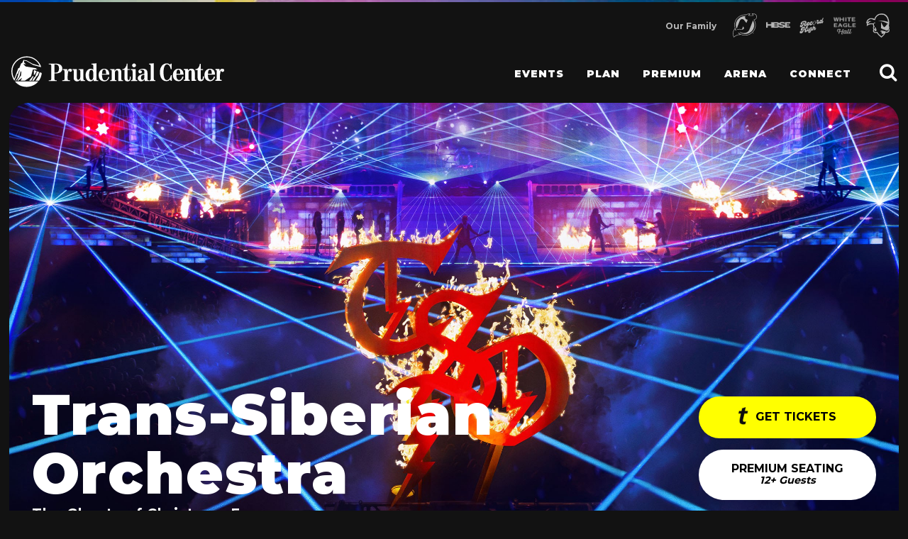

--- FILE ---
content_type: text/html; charset=UTF-8
request_url: https://www.prucenter.com/events/trans-siberian-orchestra
body_size: 19433
content:

<!doctype html>
<html class="no-js" lang="en" dir="ltr">
	<head>
		<meta charset="utf-8">
		<meta http-equiv="x-ua-compatible" content="ie=edge">
		<meta name="viewport" content="width=device-width, initial-scale=1, maximum-scale=1"/>
		
						

						
			
		<link rel="stylesheet" type="text/css" href="/css/foundation.css?ver=2026-ccc">
			<link rel="stylesheet" type="text/css" href="/css/slick.css">
		<link rel="stylesheet" type="text/css" href="/css/slick-theme.css">
		<link href="https://fonts.googleapis.com/css?family=Montserrat:300,500,700,900" rel="stylesheet">
		<link href="https://cdnjs.cloudflare.com/ajax/libs/font-awesome/4.7.0/css/font-awesome.css" rel="stylesheet">

		<link rel="shortcut icon" href="https://assets.prucenter.com/misc/favicon.ico" type="image/x-icon">
		<link rel="shortcut icon" type="image/png" href="https://assets.prucenter.com/misc/favicon.svg"/>
	
				<link rel="stylesheet" type="text/css" href="/css/style.css?ver=2025-oct-20">
		<link rel="stylesheet" type="text/css" href="/css/arenainfo.css?ver=2024-oct-2">
		<link rel="stylesheet" type="text/css" href="/css/2022-look-and-feel.css?ver=2025d">

	
		
				
				
			
				
    <!-- Google Tag Manager -->
		<script>(function(w,d,s,l,i){w[l]=w[l]||[];w[l].push({'gtm.start':
		new Date().getTime(),event:'gtm.js'});var f=d.getElementsByTagName(s)[0],
		j=d.createElement(s),dl=l!='dataLayer'?'&l='+l:'';j.async=true;j.src=
		'https://www.googletagmanager.com/gtm.js?id='+i+dl;f.parentNode.insertBefore(j,f);
		})(window,document,'script','dataLayer','GTM-MZGS2Q9');</script>
<!-- End Google Tag Manager -->


		<title>Trans-Siberian Orchestra: The Ghosts of Christmas Eve Tickets | Prudential Center</title><meta name="generator" content="SEOmatic">
<meta name="keywords" content="Trans-Siberian Orchestra">
<meta name="description" content="Trans-Siberian Orchestra is bringing their holiday special, The Ghosts of Christmas Eve, to Prudential Center on December 19 for two shows. Get tickets today!">
<meta name="referrer" content="no-referrer-when-downgrade">
<meta name="robots" content="all">
<meta content="en_US" property="og:locale">
<meta content="Prudential Center" property="og:site_name">
<meta content="website" property="og:type">
<meta content="https://www.prucenter.com/events/trans-siberian-orchestra" property="og:url">
<meta content="Trans-Siberian Orchestra: The Ghosts of Christmas Eve Tickets" property="og:title">
<meta content="Trans-Siberian Orchestra is bringing their holiday special, The Ghosts of Christmas Eve, to Prudential Center on December 19 for two shows. Get tickets today!" property="og:description">
<meta content="Trans-Siberian Orchestra: The Ghosts of Christmas Eve: The Best of TSO and More" property="og:image:alt">
<meta content="https://www.instagram.com/prucenter/?hl=en" property="og:see_also">
<meta content="https://en.wikipedia.org/wiki/Prudential_Center" property="og:see_also">
<meta content="https://www.facebook.com/prucenter" property="og:see_also">
<meta content="https://twitter.com/PruCenter" property="og:see_also">
<meta name="twitter:card" content="summary_large_image">
<meta name="twitter:site" content="@prucenter">
<meta name="twitter:creator" content="@prucenter">
<meta name="twitter:title" content="Trans-Siberian Orchestra: The Ghosts of Christmas Eve Tickets">
<meta name="twitter:description" content="Trans-Siberian Orchestra is bringing their holiday special, The Ghosts of Christmas Eve, to Prudential Center on December 19 for two shows. Get tickets today!">
<meta name="twitter:image:alt" content="Trans-Siberian Orchestra: The Ghosts of Christmas Eve: The Best of TSO and More">
<link href="https://www.prucenter.com/events/trans-siberian-orchestra" rel="canonical">
<link href="https://www.prucenter.com/" rel="home">
<link type="text/plain" href="https://www.prucenter.com/humans.txt" rel="author">
<link href="https://unpkg.com/aos@2.3.1/dist/aos.css" rel="stylesheet"></head>
	<body>
							<!-- Google Tag Manager (noscript) -->
	<noscript><iframe src="https://www.googletagmanager.com/ns.html?id=GTM-MZGS2Q9"
	height="0" width="0" style="display:none;visibility:hidden"></iframe></noscript>
<!-- End Google Tag Manager (noscript) -->

				
				
							   <!-- Navigation Start -->
    <style type="text/css">
    .splashbar{
    width: 100%;
    background-size: cover;
    height: 3px;
    background-image: url(https://assets.prucenter.com/homepage-banners/15bar.jpg);
    display: block; 
    top: 0px;
    }
/*    .splashbar {
    width: 100%;
    background-size: cover;
    height: 50px;
    background-color: #000;
    display: block;
    border-bottom: solid 3px #5fccf0;
}*/
.splashbar img{
     width: 100%;
    max-width: 592px;
    margin-right: auto;
    margin-left: auto;
    display: block;
}
.eagleDesk{
    display: block !important;
}
.eagleMob{
    display: none !important;
}
    .proud {
    width: 326px !important;
    opacity: .7 !important;
}
.proud ul{
    padding-left: 0px !important;
}
.proud p {
    color: #fff;
    font-size: 12px !important;
    margin-top: 0.5rem !important;
    font-weight: 600 
}
.is-dropdown-submenu-parent {
    margin-top: 5px !important;
}
.is-dropdown-submenu-parent a {
    letter-spacing: 1px !important;
    }
@media screen and (max-width: 639px) {
  .eagleDesk{
    display: none !important;
}
.eagleMob{
    display: block !important;
}
}
    </style>

    <style type="text/css">
    #neverMiss {
    width: 100%;
    background-image: url(https://assets.prucenter.com/premium-banners/never.jpg);
    height: auto;
    background-size: cover;
    display: none;
}
    #neverMiss img {
    width: 98%;
    max-width: 490px;
    margin-right: auto;
    margin-left: auto;
    display: block;
    padding-right: 1%;
    padding-left: 1%;
}
@media screen and (max-width: 739px) {
    #neverMiss{
        display: none;
    }

    }
</style>
<div id="neverMiss">
<a href="https://www.prucenter.com/alert" target="_blank" rel="noindex nofollow">
<img src="https://assets.prucenter.com/premium-banners/copy.png">
</a>
</div>

<style>
#adviser{
text-align: center;
    color: #fff;
    font-size: .9rem;
    background: #272727;
    height: 44px;
    }
  #adviser h5{
        font-size: .9rem;
    font-weight: 900;
    line-height: 39px;
    }
    @media screen and (max-width: 739px) {
  #adviser h5{
        font-size: .8rem;
    }
    }
    </style>
<div id="adviser" style="display: none;">
<h5><span><img src="https://assets.prucenter.com/promotion-rules/alert.png" style="
    width: 24px;
    margin-right: 7px;
    display: inline-block;
    margin-top: -2px;
"></span>Road Closure - Saturday, December 13 <span><a href="/trafficadvisory" style="
    color: yellow;
    font-size: .7rem;
    margin-left: 5px;
">Details</a></span></h5>
</div>
    
    <div class="splashbar" style="display: block;">
  
    </div>

    <div class="top-bar foundation-5-top-bar">

        <!-- Proud -->

<div class="proud">
    <p>Our Family</p>
    <ul>
        <a href="https://www.nhl.com/devils/" target="_blank">
            <li class="njIcon"><img src="https://assets.prucenter.com/homepage-banners/Frame.svg" alt="New Jersey Devils"></li>

        </a>
        <a href="https://www.hbse.com/" target="_blank">
            <li class="njIcon"><img src="https://assets.prucenter.com/misc/hbse-logoiconuse.png" alt="Harris Blitzer Sports & Entertainment"></li>

        </a>
        <a href="https://therecordhigh.org/" target="_blank">
            <li class="njIcon"><img src="https://assets.prucenter.com/homepage-banners/rhigh-tile.png" alt="Record High"></li>

        </a>

        <a href="https://whiteeaglehalljc.com/" target="_blank">
            <li class="njIcon"><img src="https://assets.prucenter.com/event-main/white-eagle-hall-logo-whtext.png" alt="White Eagle Hall - Jersey City"></li>

        </a>
        <a href="https://shupirates.com/sports/mens-basketball" target="_blank">
            <li class="shIcon"><img src="https://assets.prucenter.com/homepage-banners/seton-hall-pirates.png" alt="Seton Hall Pirates"></li>
        </a>
    
    </ul>



</div>


<!-- Proud End -->
        <!-- Search -->
    <!--    <div class="searchTop">
            <div class="input-group input-group-rounded">
                <form method="get" action="/search">
                    <input type="text" name="addsearch" placeholder="What are you looking for?" />
                    <input type="submit" class="button" value="Search">
                </form> 
            </div>
        </div> -->
        <!-- Search End -->

        <div class="top-bar-title">
            <span data-responsive-toggle="responsive-menu" data-hide-for="medium">
                <button class="menu-icon" type="button" data-toggle></button>
            </span>
            <a data-open="circSearch">
                <i class="fa fa-search" id="searchIcon" aria-hidden="true"></i>
            </a>
            <a href="/">
                <!-- <div class="logo">
                    <img src="/images/logo.png" alt="Prudential Center Logo">
                </div> -->

                <img src="https://assets.prucenter.com/homepage-banners/PruLogo-01.svg" alt="Prudential Center Logo" class="newLogo">
            </a>
        </div>
        <div id="responsive-menu" style="display: none">
            <div class="top-bar-left">
                <div id="closeNav" >
                    <i class="fa fa-times" aria-hidden="true"></i>
                </div>

                <div id="offNav">
                </div>

                <ul class="dropdown vertical medium-horizontal menu" data-responsive-menu="drilldown medium-dropdown" data-auto-height="true" data-animate-height="true">
                                                               <li>
                            <a href="/events">Events</a>

                            <ul class="menu">
                                                                                                            <li><a href="/events">All Events</a></li>
                                                                            <li><a href="/devils">New Jersey Devils</a></li>
                                                                            <li><a href="/seton-hall-basketball">Seton Hall Basketball</a></li>
                                                                            <li><a href="/new-york-sirens">New York Sirens</a></li>
                                                                            <li><a href="/kpop">K-Pop Concerts</a></li>
                                                                            <li><a href="/seating">Seating Map</a></li>
                                                                            <li><a href="/group-events">Group Sales</a></li>
                                                                            <li><a href="/box-office">Box Office</a></li>
                                                                    
                                                                                                            <a href="/events/rascal-flatts">
                                            <img src="https://assets.prucenter.com/nav-heading-images/transforms/_280xAUTO_crop_center-center_none/nav-rascall.jpg" alt="Tickets + Events" class="promoTile">
                                        </a>
                                                                                                </ul>
                        </li>

                                                    <!-- line -->
                            <div class="lineNav"></div>
                            <!-- line -->
                                                                    <li>
                            <a href="/plan-your-visit">Plan</a>

                            <ul class="menu">
                                                                                                            <li><a href="/entry">Entry Policy</a></li>
                                                                            <li><a href="/directions">Directions</a></li>
                                                                            <li><a href="/transit">Public Transportation</a></li>
                                                                            <li><a href="/parking">Parking</a></li>
                                                                            <li><a href="/entrances">Entrances</a></li>
                                                                            <li><a href="/rideshare">Rideshare</a></li>
                                                                            <li><a href="/concessions">Eat Here</a></li>
                                                                            <li><a href="/where-to-stay">Where to Stay</a></li>
                                                                    
                                                                                                            <a href="/entry">
                                            <img src="https://assets.prucenter.com/nav-heading-images/transforms/_280xAUTO_crop_center-center_none/entry.jpg" alt="Plan Your Visit" class="promoTile">
                                        </a>
                                                                                                </ul>
                        </li>

                                                    <!-- line -->
                            <div class="lineNav"></div>
                            <!-- line -->
                                                                    <li>
                            <a href="/premium">Premium</a>

                            <ul class="menu">
                                                                                                            <li><a href="/premium/">Membership</a></li>
                                                                            <li><a href="/premium/thepierclub">Verizon Lounge</a></li>
                                                                            <li><a href="/premium/suite-up">Luxury Suites</a></li>
                                                                            <li><a href="/premium/studiosuite">Studio Suites</a></li>
                                                                            <li><a href="/premium/loft-up">The Lofts</a></li>
                                                                            <li><a href="/premium/mlounge">M Lounge By BMW</a></li>
                                                                            <li><a href="https://am.ticketmaster.com/prucenter/">My PruCenter Account</a></li>
                                                                    
                                                                                                            <a href="/premium/suite-up">
                                            <img src="https://assets.prucenter.com/nav-heading-images/transforms/_280xAUTO_crop_center-center_none/suites-nav.jpg" alt="Premium Seating" class="promoTile">
                                        </a>
                                                                                                </ul>
                        </li>

                                                    <!-- line -->
                            <div class="lineNav"></div>
                            <!-- line -->
                                                                    <li>
                            <a href="/arena-information">Arena</a>

                            <ul class="menu">
                                                                                                            <li><a href="/concessions">Concession Guide</a></li>
                                                                            <li><a href="/a-z-guide">A-Z Guide</a></li>
                                                                            <li><a href="/ada-guide">ADA Services</a></li>
                                                                            <li><a href="/arena-policy">Arena Policy</a></li>
                                                                            <li><a href="/rentals">Host An Event</a></li>
                                                                            <li><a href="/team-store">Team Store</a></li>
                                                                            <li><a href="/app">PruCenter App</a></li>
                                                                    
                                                                                                            <a href="/app/">
                                            <img src="https://assets.prucenter.com/nav-heading-images/transforms/_280xAUTO_crop_center-center_none/app-link.jpg" alt="Arena Information" class="promoTile">
                                        </a>
                                                                                                </ul>
                        </li>

                                                    <!-- line -->
                            <div class="lineNav"></div>
                            <!-- line -->
                                                                    <li>
                            <a href="/connect">Connect</a>

                            <ul class="menu">
                                                                                                            <li><a href="/news">News</a></li>
                                                                            <li><a href="/careers">Careers</a></li>
                                                                            <li><a href="/staff">Staff Directory</a></li>
                                                                            <li><a href="/#footerEmailBlock">Join Mailing List</a></li>
                                                                            <li><a href="/media-info">Media Information</a></li>
                                                                            <li><a href="/contact-us">Contact Us</a></li>
                                                                            <li><a href="/business-opportunities">Business Opportunities</a></li>
                                                                            <li><a href="/community">Community</a></li>
                                                                            <li><a href="https://www.hbse.com/">About HBSE</a></li>
                                                                    
                                                                                                            <a href="/app/">
                                            <img src="https://assets.prucenter.com/nav-heading-images/transforms/_280xAUTO_crop_center-center_none/app-link.jpg" alt="Connect" class="promoTile">
                                        </a>
                                                                                                </ul>
                        </li>

                                            
                                        <!-- <li id="mobiHost" style="display: none;"><a href="/rentals">Host An Event</a></li> -->
                </ul>
            </div>

            <div class="top-bar-right">
                <ul class="menu">
                    <li><input type="search" placeholder="Search"></li>
                    <li><button type="button" class="button">Search</button></li>
                </ul>
            </div>
        </div>
    </div>
    <!-- Navigation End -->		
				
				
<style type="text/css">

.cookieAcceptBar {
    display: none !important;
}
#eagles{
	display: none;
    background: yellow;
}
#tennis{
	display: none;
}
.goyaSer{
        background: #310d57;
    height: 45px;
    max-width: 1530px;
    margin-right: auto;
    margin-left: auto;
    padding-top: 2px;
}
.goyaSer img{
max-width: 150px;
    margin-right: auto;
    margin-left: auto;
    display: block;
    }
#vmass{
	display: none;
}
#premVma{
	display: none;
}
#ical a {
	color: #979797;
    font-size: .9rem;
}	
#premiumModal{
	height: 100%;
    top: 0px !important;
    overflow: scroll;
    min-height: 100%;
}
#premiumModal .responsive-embed{
	max-width: 800px;
	margin-left: auto;
	margin-right: auto;
}
#pdp2Copy tdbody{
	border: none !important;
    background-color: transparent !important;
}
#pdpMulti .date {
    background: #feff03;
    float: left;
    height: 100%;
    display: inline-block;
    width: 100%;
        font-size: 12px;
    letter-spacing: 1px;
}
#pdpMulti .buy {
    display: inline-block;
    right: 3px;
    width: 24px;
    bottom: 3px;
    position: absolute;
}
.Multinumber{
	font-size: 42px;
    font-weight: 900;
    text-align: center;
    width: 100%;
    display: block;
    margin-top: -13px;
    margin-bottom: -14px;
}
	#pdpMulti{
		width: 50% !important;
    display: inline-block !important;
    background: transparent !important;
        padding-left: 2rem !important;
    padding-right: 1rem !important;
    float: right !important;
	}
	#pdpCopy .seatingpop{
		display: none;
	}
#pdp2Copy h3 {
    color: #fff;
    text-transform: capitalize;
    letter-spacing: 2px;
    font-size: 2rem;
        border-bottom: none;
    max-width: max-content;
        margin-bottom: 1.5rem;
}
#pdp2Copy p {
    color: #ffffff;
    }
    #pdp2Copy{
    	max-width: 50%;
    display: inline-block;
    }
    #pdp2{
    max-width: 50%;
    display: inline-block;
    padding: 1rem;
    float: right;
}
	#pdpWrapp h2 {
    color: #fff;
    font-size: 1.2rem;
    letter-spacing: 1px;
    font-weight: 700;

}

/*.wrapColor {
    background: rgb(0 0 0 / 30%);
    overflow: hidden;
    height: 100%;
    z-index: 2;

}*/

#pdpWrapp time {
    color: yellow;
    font-size: 1.2rem;
    font-weight: 900;
    text-transform: uppercase;
    letter-spacing: 2px;
}
.buttonNew {
    max-width: 250px;
    right: 2rem;
    position: absolute;
    top: 1rem;
}
.ghost{
	width: 100%;
    padding: 1.2rem;
    margin-top: 1rem;
    border-radius: 50px;
    }
.leadticks{
	width: 100%;
    padding: 1.2rem;
    background: yellow;
    border-radius: 50px;
}
	#pdp {
    width: 100%;
    max-height: 718px;
    position: relative;
    margin-top: -2rem;
    margin-bottom: 2rem;
        min-height: 688px;
            min-height: 688px;
    background-size: cover;
    border-radius: 8px;
}

#pdp .leadimg{
	min-width: 112%;
    position: relative;
        clip-path: polygon(0% 1%, 95% 3%, 94% 95%, 1% 100%);
}

#pdpWrapp {
    bottom: 0rem;
    position: absolute;
    width: 100%;
    padding: 0rem 2rem;
        padding-right: 280px;
}
#pdpWrapp h1 {
    line-height: 5.2rem;
    letter-spacing: .1rem;
   /* -webkit-text-stroke-width: 2px;
    -webkit-text-stroke-color: white;*/
    color: #fff;
    font-size: 5rem;
    text-transform: none;
    position: relative !important;
    top: auto !important;
}
	#fsSubmitButton2930896{
		    width: 304px;
    background-color: #1b1b1b !important;
    font-weight: 900;
	}
.mikeyCopy{
	width: 100%;
    max-width: 1600px;
    margin-right: auto;
    margin-left: auto;
    padding: 1rem;
    position: relative;
}
#pdp2 img{
	border-radius: 28px;
}
	@media screen and (max-width: 1240px){
		#pdp {
    width: 100%;
    min-height: 600px;
    position: relative;
    margin-top: 0rem;
    overflow: visible;
	}
	#pdpWrapp h1 {
        font-size: 3.2rem;
    line-height: 3.7rem;
    }
    #pdpWrapp {
    bottom: 1rem;
}
.buttonNew {
    max-width: 240px;
    right: 2rem;
    position: absolute;
    top: 1rem;
}
}

	@media screen and (max-width: 1020px){
#pdp {
    width: 100%;
    min-height: 440px;
    position: relative;
    margin-top: 0rem;
    overflow: visible;
    height: 100%;
    margin-bottom: 10rem;
    border-radius: 0px;
}
		#pdpMulti{
			    min-width: 100% !important;
		}
.premCopy {
    width: 100%;
    display: inline-block;
    float: none;
    padding-top: 0rem;
    margin-right: 2%;
    
}
.premCopy {
    max-width: 342px;
    width: 100%;
    margin-right: auto;
    margin-left: auto;
    display: block;
    margin-top: 4rem;
}
.premCopy p {
    display: none;
}
.premProd {
    width: 47.5%;
}
#pdp2Copy {
    text-align: left;
    }
#pdpWrapp {
    position: relative;
    top: 17rem;
    padding: 1rem;
}
.buttonNew {
    max-width: 100%;
    right: 0rem;
    position: relative;
   top: 1rem;
}
#pdp2Copy {
    max-width: 100%;
    }
    #pdp2{
    	display: none;
    }

		}


	@media screen and (max-width: 739px){
		#pdp {
    width: 100%;
    min-height: 420px;
    position: relative;
    margin-top: 0rem;
        background-position: center;
}
		#pdp2Copy h3 {
    font-size: 1.6rem;
}
#pdp2Copy{
	margin-top: 11rem;
}
#premiumModal h2{
	font-size: 1.8rem;
}
.buttonWrap {
    height: 72px;
    width: 100%;
    background: none;
    position: relative;
    bottom: 0px;
    z-index: 1;
    padding-top: 0px;
    margin-left: 0rem;
    border-top: none;
}

		#pdp .leadimg {
    min-width: 177%;
    position: relative;
    clip-path: polygon(0% 1%, 95% 3%, 94% 95%, 1% 100%);
    left: -58%;
}


		#pdpWrapp {
    top: 24rem;
    background-color: #000;
    border-radius: 28px;
    overflow: hidden;

}
#pdpWrapp time {
    color: yellow;
    font-size: 1rem;
    font-weight: 600;
    text-transform: uppercase;
    letter-spacing: 1.5px;
}
#pdpWrapp h1 {
    font-size: 2rem;
    line-height: 2.2rem;
}
#pdpWrapp h2 {
    color: #fff;
    font-size: 1rem;
    margin-top: .5rem;
}
.premProd {
    width: 100% !important;
}
#loftyy{
	display: none;
}
.premCopy{
    margin-bottom: 2rem !important;
}


#youMay .eventCard p{
display: none;
}

#youMay .EventStuff {
    padding: 0rem 4px;
}

    .cardImg {
    height: 180px;
}
#youMay .eventCard h3 {
    font-size: 14px;
    top: auto;
    bottom: -20px;
}
.eventday {
    font-size: 31px;
    margin-top: -10px;
}
#youMay .eventCard time {
    font-size: 10px;
    width: 55px;
    height: 62px;
}

#youMay {
    padding-top: 0rem;
    padding-bottom: 2rem;
    margin-bottom: 0rem;
    border: none;
        background-color: transparent;

}
#youMay .slick-list{
   margin-left: -1rem;
}

#youMay .slick-dots li button:before {
    opacity: .5;
    color: #fff;

    }
#youMay  .slick-dots li.slick-active button:before {
    opacity: 1;
    color: #fdff03;
}
.youh3 {
    font-size: 1.2rem;
    text-transform: uppercase;
    color: #fff;
    letter-spacing: .2rem;
    margin-bottom: 1.6rem;
}
#youMay .EventStuff .ticki {

    display: none;
    }
    .slick-dots {
    bottom: -34px;
}
.premCopy{
margin-top: 0rem;
}
.premBlock h4 {
 
    font-size: 1.2rem;
    }
    .premProd {
    width: 98% !important;
}
.showBox {
    font-size: 12px;
    height: 154px;
    width: 32%;
    margin: .5%;
}
.showBox img {
    max-width: 70px;
    margin-bottom: 3px;
}
#pdp2 {
    display: block;
    float: none;
    background-image: none;
    margin: 0%;
    padding: 0%;
    max-width: 100%;
    margin-top: 2rem;
    border-radius: 8px;
    overflow: hidden;
    width: 100%;
}
}

</style>

<div class="goyaSer" style="display: none;">
    <img src="https://assets.prucenter.com/homepage-banners/latinconcerts.png">
</div>

	<div class="lineWrap" id="edpHero">
		<div class="grid-x grid-padding-x center" id="pdp" style="background-image: url(https://assets.prucenter.com/event-main/2426x1365-2-1.jpg);">
			<!-- <div class="wrapColor"> -->
				
		<!-- 	</div> -->
			<div id="pdpWrapp">

												<time id="normalTIme">Fri Dec 19 | 12:00AM</time>
					<time style="display: none" id="vmaTime">Fri Dec 19</time>
				
				<h1>Trans-Siberian Orchestra</h1>
									<h2>The Ghosts of Christmas Eve</h2>
								<div id="ical"><a href="/events/ical?id=1494">Add to Calendar &raquo;</a></div>
			<!--image main -->
		<!-- 	<div class="large-6 medium-6 small-12 cell" id="pdp1">
				
			</div> -->
			<!-- image main end -->

			<div class="buttonNew">
									<div class="buttonWrap">
													<a href="https://www.ticketmaster.com/trans-siberian-orchestra-tickets/artist/780815?venueId=16847" target="_blank">
								<button class="leadticks"><span><img src="https://assets.prucenter.com/premium-banners/tmicon.png" style="width: 14px; margin-right: 5px; margin-top: -4px;" alt="ticketmaster"></span> GET TICKETS</button>
								
							</a>
						
												<!-- 	<a data-open="premiumModal" id="famSuite">
								<button class="ghost" id="famButton">PREMIUM SEATING</button>
							</a> -->
							<style type="text/css">#premEdp{display: none !important;}</style>
							<a data-open="premiumModal" id="famSuite">
							<button class="ghost" id="famButton" style="line-height: 1rem;">PREMIUM SEATING<span style="display: block; font-size: .9rem; font-weight: 700;"><em>12+ Guests</em></span></button>
							</a>

							<a href="https://newjerseydevils.formstack.com/forms/racquet_at_the_rock_presale_sign_up" target="_blank">
							<button class="ghost" id="eagles" style="line-height: 1rem;">Presale Sign Up</button>
							</a>

							<a href="https://www.prucenter.com/premium/vmas">
							<button class="ghost" id="vmass" style="line-height: 1rem;">PREMIUM SEATING</button>
							</a>
						
						
											</div>
				

			</div>




			<!--copy main -->
			<div class="large-6 medium-6 small-12 cell" id="pdpCopy">
				
				<span id="ufc" style="display: none">Postponed</span>
				<span id="tba" style="display: none">Cancelled</span>
				<span id="legend" style="display: none">November 22-23</span>
				
				

				<div class="yellowbar"></div>

			<!-- 	<p>Trans-Siberian Orchestra return to Prudential Center on Friday, December 19! This year's tour will feature an all-new production of their beloved "The Ghosts of Christmas Eve" alongside a special second set of hits and fan-favorites that includes a 25th-anniversary salute to Beethoven's Last Night. “The Ghosts of Christmas Eve: the Best of TSO and More" tour promises to continue TSO's tradition of captivating audiences nationwide with an unparalleled blend of rock, classical, and theatrical spectacle, complete with dazzling pyrotechnics, lasers, and incredible storytelling.<br><a href="#readMore">READ MORE</a></p> -->
			<!-- <p>Trans-Siberian Orchestra return to Prudential Center on Friday, December 19! This year's tour will feature an all-new production of their beloved "The Ghosts of Christmas Eve" alongside a special second set of hits and fan-favorites that includes a 25th-anniversary salute to Beethoven's Last Night. “The Ghosts of Christmas Eve: the Best of TSO and More" tour promises to continue TSO's tradition of captivating audiences nationwide with an unparalleled blend of rock, classical, and theatrical spectacle, complete with dazzling pyrotechnics, lasers, and incredible storytelling.</p> -->

				
								
									<div class="buttonWrap" style="display: none;">
													<a href="https://www.ticketmaster.com/trans-siberian-orchestra-tickets/artist/780815?venueId=16847" target="_blank">
								<button><span><img src="/images/icon-tickets-white.png" alt="Tickets icon"></span><span class="mobHide">GET YOUR </span>TICKETS</button>
							</a>
						
													<a data-open="premiumModal" id="famSuite">
								<button class="ghost" id="famButton">PREMIUM</button>
							</a>

						
                        

													<!--premium modal -->
							<div class="reveal cardy wide-cardy" id="premiumModal" data-reveal data-animation-in="slide-in-right" data-animation-out="slide-out-right" data-deep-link="true">

								<button class="close-button" data-close aria-label="Close modal" type="button">
									<span aria-hidden="true">&times;</span>
								</button>
								<h2 class="formHeader">Premium Seating Interest Form</h2>
								<p style="text-align: center; padding: 0rem 1rem;">Fill out the form below to learn more about the Premium Seating options for parties with 8+ guests.
								<div class="responsive-embed">
									<!-- <iframe src="https://newjerseydevils.formstack.com/forms/prucenter_group_form_2018_copy" title="PruCenter Group Form 2018 - COPY" width="600" height="auto"></iframe> -->

									<script type="text/javascript" src="https://newjerseydevils.formstack.com/forms/js.php/prucenter_group_form_2018_copy"></script><noscript><a href="https://newjerseydevils.formstack.com/forms/prucenter_group_form_2018_copy" title="Online Form">Online Form - PruCenter Premium Form 2018</a></noscript>
								</div>
							</div>
							<!--premium modal -->
											</div>
				



			</div>
			<!-- copy main end -->


</div>

</div>
			<!-- Second Half -->




<!-- Copy Wrapper 2021 -->
<div class="mikeyCopy">




	<!-- Closure End -->

<!-- Tennis -->



<div class="grid-x grid-padding-x" id="tennis">

									<div class="large-6 medium-6 small-12 cell">
						<a href="/group-events#groupBod">
							<div class="foodCard">
								<div class="imgFood">
									<img src="https://assets.prucenter.com/homepage-banners/logeee.jpg" alt="block">
								</div>
								<div class="copyFoo">
									<h3>Group Seating</h3>
									<p>Purchase a group of 10+ tickets to recieve specially-priced tickets, block seating, and unique fan experiences that bring you closer to the action!</p>
									<div class="circRightA">→</div>
								</div>
								<!-- <a href="/directions">
									<button>Get Directions</button>
								</a> -->
							</div>
						</a>
					</div>

				<div class="large-6 medium-6 small-12 cell">
						<a href="https://www.prucenter.com/premium/racquet-at-the-rock-shop">
							<div class="foodCard">
								<div class="imgFood">
									<img src="https://assets.prucenter.com/homepage-banners/pier-try.jpg" alt="block">
								</div>
								<div class="copyFoo">
									<h3>Premium Hospitality</h3>
									<p>Elevate your tennis experience with Premium seating, all-inclusive food and soft drinks, VIP entrances, and unforgettable moments that go far beyond the match.</p>
									<div class="circRightA">→</div>
								</div>
								<!-- <a href="/directions">
									<button>Get Directions</button>
								</a> -->
							</div>
						</a>
					</div>

				</div>


<!-- Tennis End -->




			<!--copy main -->
			<div class="large-6 medium-12 small-12 cell" id="pdp2Copy">
            <h3 id="upcominDevs"><span><img src="https://assets.prucenter.com/homepage-banners/kpop-square.png" style="width: 8px; margin-right: 10px;
"></span>About</h3>
				<!-- <h3 id="readMore">About</h3> -->
				<div class="yellowbar"></div>
				<p>Trans-Siberian Orchestra return to Prudential Center on Friday, December 19! This year's tour will feature an all-new production of their beloved "The Ghosts of Christmas Eve" alongside a special second set of hits and fan-favorites that includes a 25th-anniversary salute to Beethoven's Last Night. “The Ghosts of Christmas Eve: the Best of TSO and More" tour promises to continue TSO's tradition of captivating audiences nationwide with an unparalleled blend of rock, classical, and theatrical spectacle, complete with dazzling pyrotechnics, lasers, and incredible storytelling.</p>
<p><br /></p>

				<div class="showDetail">

					<a href="https://prucenter.com/entry" target="_blank">
						<div class="showBox">
							<img src="https://assets.prucenter.com/misc/shield-con.png" alt="verified">
							Entry Policy <span style="text-decoration: underline;">VIEW</span>
						</div>
					</a>


					
											<div class="showBox">
							<img src="https://assets.prucenter.com/seating-maps/square-rock.png" alt="rock">
							Starts <span>12:00 AM</span>
						</div>
					
					

					<!-- <a href="/plan-your-visit">
						<div class="showBox">
							<img src="/images/icon-plan.png" alt="prudential center icon">
							Plan Your Visit
						</div>
					</a> -->
				</div>

                <style>
  #pruLounEdp {
    width: 100%;
    max-width: 700px;
    border-radius: 8px;
    background: #2c2c2c;
    color: #fff;
    position: relative;
    display: none;
    height: 240px;
    margin-bottom: 3rem;
    margin-top: 2rem;
}
.imagePL {
    width: 27%;
    height: 100%;
    background-image: url(https://assets.prucenter.com/premium-slides/plounge-a.jpg);
    background-size: cover;
    display: inline-block;
    min-height: 216px;
    border-radius: 8px 0px 0px 8px;
}
.plCopy {
    width: 70%;
    display: inline-block;
    float: right;
    padding: 4% 3%;
}
.plCopy a {
    color: yellow;
    font-size: .9rem;
    float: right;
    display: block;
}
.plCopy p{
    font-size: .9rem;
}
.plCopy h4{
    font-weight: 900;
}
.imagePL img {
    position: absolute;
    bottom: -24px;
    left: 22%;
    width: 100%;
    max-width: 75px;
}

@media screen and (max-width: 739px){
#pruLounEdp {
    width: 100%;
    max-width: 700px;
    border-radius: 8px;
    background: #2c2c2c;
    color: #fff;
    position: relative;
    height: 400px;
    margin-bottom: 1rem;
    margin-top: 2rem;
}
.imagePL {
    width: 100%;
    height: 100%;
    background-image: url(https://assets.prucenter.com/premium-slides/plounge-a.jpg);
    background-size: cover;
    display: inline-block;
    max-height: 187px;
    border-radius: 8px 8px 0px 0px;
    position: relative;
}
.imagePL img {
    position: absolute;
    bottom: -24px;
    left: 80%;
    width: 100%;
    max-width: 75px;
}
.plCopy {
    width: 100%;
    display: inline-block;
    float: none;
    padding: 5% 3%;
    position: relative;
}
.plCopy p{
   font-size: .8rem;
}
.plCopy a {
    color: yellow;
    font-size: .9rem;
}
}
 </style>

 <div id="pruLounEdp">
 <a href="https://www.prucenter.com/prudential-lounge" target="_blank">
  <div class="imagePL">
  <img src="https://assets.prucenter.com/event-main/imageofdrink.png">
  </div>
 </a>


  <div class="plCopy">
  <h4>Coming To The Show?</h4>
  <p>Start your special evening at Prudential Lounge, located at 165 Mulberry St! This newly renovated lounge is the perfect spot to grab a drink before the show begins. <em>Lounge Opens At 6:30pm</em></p>
  <a href="https://www.prucenter.com/prudential-lounge" target="_blank">Learn More</a>
  </div>


 </div> 

			</div>
			<!-- copy main end -->
			
			<!--image main -->
							<div class="large-6 medium-6 small-12 cell" id="pdp2">
					<div class="video">
						<style>
/* hide hero date/time workaround for single-day multi-performance */
div#pdpWrapp time {
	display: none;
}

/* hide about start time show box workaround for single-day multi-performance */
.showDetail .showBox:nth-child(2) {
	display: none;
}

.multiTile{
    width: 40%;
    max-width: 600px;
    background: #2E2E2E;
    padding: .7rem;
    position: relative;
    border-radius: 8px;
    margin-bottom: 1rem;
}
.video {
    background-color: transparent !important;
}
#pdp2 img {
    border-radius: inherit;
}
.multiImg{
    width: 27%;
    display: inline-block;
     border-radius: 8px;
}
.multiText{
    width: 70%;
    display: inline-block;
    position: relative;
    float: right;
    padding-top: .8rem;
}
.multiText p{
    color: yellow;
    font-family: sans-serif;
    font-size: .9rem;
    margin: 0px;
    position: relative;
    font-weight: 900;
}
.multiText h4{
    color: #fff;
    font-family: 'Montserrat';
    margin: 0px;
    font-size: 1.2rem;
    position: relative;
    margin-top: .3rem;
    margin-bottom: .6rem;
    font-weight: 900;
}
.multiText span{
    color: #a6a6a6;
    font-family: sans-serif;
    font-size: .9rem;
    margin: 0px;
    position: relative;
    font-weight: 900;
}
.circleTicket{
    background: yellow;
    border-radius: 55px;
    position: absolute;
    right: 10px;
    width: 46px;
    height: 46px;
    border: none;
    bottom: 10px;
}
.tickiCirc {
    width: 32px !important;
    border-radius: 0px !important;
}
#pdpMulti {
    padding-left: 0rem !important;
    padding-right: 0rem !important;
}


@media screen and (max-width: 739px) {

#pdpMulti {
    background: #EFEDED;
    margin-top: 0rem;
    padding-top: 0rem;
    padding-left: 4rem;
    padding-right: 4rem;
    padding-bottom: 0rem;
}
    .showBox {
        display: none !important;
    }
}
	</style>


	<div class="multiTile">

<a href="https://www.ticketmaster.com/event/02006317A5642138">
<img src="https://assets.prucenter.com/event-overview/sts1200x1200-20.jpg" class="multiImg">
</a>

<div class="multiText">
<p>Fri, Dec 19 | 3:00PM</p>
<h4>Trans-Siberian Orchestra</h4>
<span>Doors: 2:00PM</span>



</div>
<a href="https://www.ticketmaster.com/event/02006317A5642138">
<button class="circleTicket">
<img src="https://assets.prucenter.com/event-side-images/ticki-circ-icon_2025-05-13-101100_tbux.png" class="tickiCirc">
</button>
</a>

</div>

    <div class="multiTile">

<a href="https://www.ticketmaster.com/event/02006317A5642138">
<img src="https://assets.prucenter.com/event-overview/sts1200x1200-20.jpg" class="multiImg">
</a>

<div class="multiText">
<p>Fri, Dec 19 | 8:00PM</p>
<h4>Trans-Siberian Orchestra</h4>
<span>Doors: 7:00PM</span>



</div>
<a href="https://www.ticketmaster.com/event/02006319B68120DD">
<button class="circleTicket">
<img src="https://assets.prucenter.com/event-side-images/ticki-circ-icon_2025-05-13-101100_tbux.png" class="tickiCirc">
</button>
</a>

</div>
					</div>
				</div>
						<!-- image main end -->

			<!-- Second Half End -->
		</div>
	</div>



<!-- PREM WRAP END -->
<style>
.multiTile{
	width: 100% !important;
    max-width: 602px;
    background: #2E2E2E;
    padding: .7rem;
    position: relative;
    border-radius: 8px;
}
.multiImg{
	width: 27% !important;
    display: inline-block;
     border-radius: 8px;
}
.multiText{
    width: 70%;
    display: inline-block;
    position: relative;
    float: right;
    padding-top: .8rem;
}
.multiText p{
    color: yellow;
    font-family: sans-serif;
    font-size: .9rem;
    margin: 0px;
    position: relative;
}
.multiText h4{
    color: #fff;
    font-family: sans-serif;
    margin: 0px;
    font-size: 1.2rem;
    position: relative;
    margin-top: .3rem;
    margin-bottom: .6rem;
    font-weight: 900;
}
.multiText span{
    color: #a6a6a6;
    font-family: sans-serif;
    font-size: .9rem;
    margin: 0px;
    position: relative;
}
.circleTicket{
    background: yellow;
    border-radius: 55px;
    position: absolute;
    right: 10px;
    width: 46px;
    height: 46px;
    border: none;
    bottom: 10px;
}
.tickiCirc{
    width: 34px;
}
	</style>



<style>
.ntc{
max-width: 1200px;
    margin-right: auto;
    margin-left: auto;
    padding: 2%;
}
.rut{
width: 46%;
    display: inline-block;
    border-radius: 8px;
}
.prin{
width: 46%;
    display: inline-block;
    margin-left: 6%;
    border-radius: 8px;
}

@media screen and (max-width: 900px) {

.rut{
width: 100%;
    display: inline-block;
    margin-bottom: 4rem;
}
.prin{
width: 100%;
    display: inline-block;
    margin-left: 0%;
}

}
</style>


<div class="ntc" id="roster" style="display: none;">
<img src="https://assets.prucenter.com/premium-banners/rutgers-mobile.jpg" class="rut" style="
   
">

<img src="https://assets.prucenter.com/premium-banners/princeton-mobile.jpg" class="prin" style="
   
">
</div>

 

<!-- display related premium -->

<div id="typePremInclude">
	

					
<!-- RELATED PREMIUM TYPES -->
<div class="related-premium-types">
    <div class="clearfix"></div>




        <!-- YOU MAY like -->
        <div class="small-12 small-pull-12 columns" id="youShould">
    <!--     <div class="upy">
            <h3>Premium</h3>
        </div> -->
            

            <section class="responsivey">
    
                    
    
            </section>

            <!-- <a href="/events">
            <button id="youButton">SEE ALL EVENTS</button>
            </a> -->

        </div>
        <!-- You may like end -->
</div>

    <style type="text/css">
    .responsivey .EventStuff {
        width: 50%;
        position: relative;
        text-align: center;
        padding-left: 1%;
        padding-right: 1rem;
        min-height: 100%;
        display: inline-block;
        float: right;
    }
    .responsivey .eventCard {
        overflow: hidden;
        max-width: 100%;
        border-radius: 10px;
    }
    .responsivey .cardImg img {
        width: 100%;
        -ms-transform: scale(1);
        -webkit-transform: scale(1);
        transform: scale(1);
        -webkit-transition: transform 1s, -webkit-transform 1s;
        transition: transform 1s, transform 1s;
        margin-top: -5rem;
    }
    .responsivey{
        width: 100%;
        padding: 0rem;
    }
    .responsivey .eventCard h3 {
        bottom: -7px;
        left: 11px;
    }
    .responsivey .eventCard p {
    left: 20px;
    }
    .responsivey .eventCard button {
        z-index: 200;
        position: absolute;
        bottom: 0.5rem;
        max-width: 122px;
        right: 0.5rem;
        background-image: none;
        background: transparent;
        color: #ffffff;
        font-size: .9rem;
        line-height: 3rem;
        border: #fff solid 2px;
    }

    </style>
    <!-- END RELATED PREMIUM TYPES -->
    
</div>

<!-- display related premium end-->


<!-- PREM WRAP START -->

<div id="premEdp">


<div class="premCopy">
<img src="https://assets.prucenter.com/event-main/updatedpremium.png" alt="Premium | Prudential Center">
<p>At Prudential Center Premium we pride ourselves on delivering exceptional experiences to you and your guest.</p>

</div>

<!-- prem prod -->
<div class="premProd">
	 <div class="premCarosel">
	    <div>
	    	<img src="https://assets.prucenter.com/premium-slides/suite.jpg" alt="Luxury Suite">
	    </div>
	    <!-- <div>
	    	<img src="https://assets.prucenter.com/premium-slides/suite1.jpg" alt="Suite seating demo">
	    </div>
	    <div>
	   		 <img src="https://assets.prucenter.com/premium-slides/suite2.jpg" alt="Table cheers">
		</div> -->
  </div>

  <div class="premBlock">
  	<h4>Suites</h4>
  	<p>Luxury Suites offer a private setting to enjoy the best in sports and entertainment</p>
  	<div class="linkPrem">
  		<a href="/premium/suite-up" target="_blank">
  			<button class="explore">EXPLORE</button>
  		</a>
  		<a data-open="premiumModal">
  			<button class="reserve">REQUEST INFO</button>
  		</a>
  	</div>





  </div>

</div>
<!-- prem prod end-->


<!-- prem prod -->
<div class="premProd" id="loftyy">
	 <div class="premCarosel">
	    <div>
	    	<img src="https://assets.prucenter.com/premium-banners/studio-try-d-1.jpg" alt="Loft seating">
	    </div>
	   <!--  <div>
	    	<img src="https://assets.prucenter.com/premium-banners/studio-this-b-1-1.jpg" alt="Loft bar">
	    </div>
	    <div>
	   		 <img src="https://assets.prucenter.com/premium-banners/studio-try-c-1.jpg" alt="Beverage selection">
		</div> -->
  </div>

  <div class="premBlock">
  	<h4>Studio Suites</h4>
  	<p>The best sightline with a private, all-inclusive, VIP experience at Prudential Center</p>
  	<div class="linkPrem">
  		<a href="/premium/studiosuite">
  			<button class="explore">EXPLORE</button>
  		</a>
  		<a href="https://prucenter.com/premium/studiosuite" target="_blank">
  			<button class="reserve">REQUEST INFO</button>
  		</a>
  	</div>





  </div>

</div>
<!-- prem prod end-->


</div>









	<!-- Take A listen-->
			<div class="large-12 small-12 cell" id="listen">
			<img src="/images/icon-listen.png" alt="listen icon">
			<h3>Take A Listen</h3>
			<div class="grid-x grid-padding-x center" id="media">
				<!-- shopiy -->
				<div class="large-3 small-12 cell" id="shopify">
											<style>
#pdp2Copy li{
    color: #ffffff !important;
}
#listen{
	display: none !important;
}
</style>
									</div>
				<!-- SHopify end -->

				<!-- shopiy -->
				<div class="large-3 small-12 cell" id="shopify">
									</div>
				<!-- SHopify end -->
			</div>
		</div>
		<!-- Take A listen End-->

	<!-- YOU MAY like -->
	<div class="small-12 small-pull-12 columns" id="youMay">
		<h3 class="youh3">Upcoming Events</h3>
		<div class="yellowbar"></div>

		<section class="responsive">
										<div>
					<div class="large-4 medium-6 small-12 cell">
						<div class="EventStuff">
				
						
                                                                                
                        
				    <a href="/seton-hall-basketball">
        		<div class="eventCard">
			<div class="cardImg">
				<img class="overlay" src="/images/event-cell-overlay.png" alt="Event Background">
									<img src="https://assets.prucenter.com/event-overview/transforms/_639x713_crop_center-center_none/tile-xaivier.jpg" alt="Seton Hall vs. Xavier">
							</div>
			<div class="dates">
																		<time>
						<div class="eventmonth">Jan</div>
						<div class="eventday">28</div>
						
																						<div class="eventtime">7:30PM</div>
					</time>
							</div>

			<h3>Seton Hall vs. Xavier</h3>
			<img src="/images/icon-tickets-black.png" class="ticki" alt="Tickets">
			
			<div class="bottomBar">
				                    <a href="/seton-hall-basketball">
                                            <button class="more"><span><img src="/images/icon-more.png" alt="More info"></span>MORE INFO</button>
                        </a>
                         <a href="https://www.ticketmaster.com/seton-hall-pirates-mens-basketball-vs-newark-new-jersey-01-28-2026/event/0200634AC4725F4B" target="_blank">
                            <button class="cardBuy"><span><img src="/images/icon-tickets-black.png" alt="Tickets"></span>TICKETS</button>
                    </a>
                			</div>
		</div>
	</a>
</div>



					</div>
				</div>
							<div>
					<div class="large-4 medium-6 small-12 cell">
						<div class="EventStuff">
				
						
                        
                        
				    <a href="/events/rascal-flatts">
				<div class="eventCard">
			<div class="cardImg">
				<img class="overlay" src="/images/event-cell-overlay.png" alt="Event Background">
									<img src="https://assets.prucenter.com/event-overview/transforms/_639x713_crop_center-center_none/rf390x435-46.jpg" alt="Rascal Flatts - Life Is A Highway Tour">
							</div>
			<div class="dates">
																		<time>
						<div class="eventmonth">Jan</div>
						<div class="eventday">30</div>
						
																						<div class="eventtime">7PM</div>
					</time>
							</div>

			<h3>Rascal Flatts - Life Is A Highway Tour</h3>
			<img src="/images/icon-tickets-black.png" class="ticki" alt="Tickets">
			
			<div class="bottomBar">
				                    <a href="/events/rascal-flatts">
                                            <button class="more"><span><img src="/images/icon-more.png" alt="More info"></span>MORE INFO</button>
                        </a>
                         <a href="https://www.ticketmaster.com/event/0200630C9F4C1D69" target="_blank">
                            <button class="cardBuy"><span><img src="/images/icon-tickets-black.png" alt="Tickets"></span>TICKETS</button>
                    </a>
                			</div>
		</div>
	</a>
</div>



					</div>
				</div>
							<div>
					<div class="large-4 medium-6 small-12 cell">
						<div class="EventStuff">
				
						
                                                                                
                        
				    <a href="/seton-hall-basketball#event-1774">
        		<div class="eventCard">
			<div class="cardImg">
				<img class="overlay" src="/images/event-cell-overlay.png" alt="Event Background">
									<img src="https://assets.prucenter.com/event-overview/transforms/_639x713_crop_center-center_none/tile-marq.jpg" alt="Seton Hall vs. Marquette">
							</div>
			<div class="dates">
																		<time>
						<div class="eventmonth">Jan</div>
						<div class="eventday">31</div>
						
																						<div class="eventtime">12PM</div>
					</time>
							</div>

			<h3>Seton Hall vs. Marquette</h3>
			<img src="/images/icon-tickets-black.png" class="ticki" alt="Tickets">
			
			<div class="bottomBar">
				                    <a href="/seton-hall-basketball#event-1774">
                                            <button class="more"><span><img src="/images/icon-more.png" alt="More info"></span>MORE INFO</button>
                        </a>
                         <a href="https://www.ticketmaster.com/seton-hall-pirates-mens-basketball-vs-newark-new-jersey-01-31-2026/event/0200634AC4745F4F" target="_blank">
                            <button class="cardBuy"><span><img src="/images/icon-tickets-black.png" alt="Tickets"></span>TICKETS</button>
                    </a>
                			</div>
		</div>
	</a>
</div>



					</div>
				</div>
							<div>
					<div class="large-4 medium-6 small-12 cell">
						<div class="EventStuff">
				
						
                                                                                
                        
				    <a href="/seton-hall-basketball#event-9">
        		<div class="eventCard">
			<div class="cardImg">
				<img class="overlay" src="/images/event-cell-overlay.png" alt="Event Background">
									<img src="https://assets.prucenter.com/event-overview/transforms/_639x713_crop_center-center_none/tile-providence.jpg" alt="Seton Hall vs. Providence">
							</div>
			<div class="dates">
																		<time>
						<div class="eventmonth">Feb</div>
						<div class="eventday">11</div>
						
																						<div class="eventtime">7:30PM</div>
					</time>
							</div>

			<h3>Seton Hall vs. Providence</h3>
			<img src="/images/icon-tickets-black.png" class="ticki" alt="Tickets">
			
			<div class="bottomBar">
				                    <a href="/seton-hall-basketball#event-9">
                                            <button class="more"><span><img src="/images/icon-more.png" alt="More info"></span>MORE INFO</button>
                        </a>
                         <a href="https://www.ticketmaster.com/seton-hall-pirates-mens-basketball-vs-newark-new-jersey-02-11-2026/event/0200634AC4765F56" target="_blank">
                            <button class="cardBuy"><span><img src="/images/icon-tickets-black.png" alt="Tickets"></span>TICKETS</button>
                    </a>
                			</div>
		</div>
	</a>
</div>



					</div>
				</div>
					</section>
	</div>
	<!-- You may like end -->

	 <!-- Search piop end -->

  <div class="reveal" id="circSearch" data-reveal data-animation-in="slide-in-down" data-animation-out="slide-out-up">
    <h2>What can we help you find?</h2>
    <form method="get" action="/search">
     <input type="text" name="addsearch" class="searchHeight" placeholder="search">
     <input type="submit" class="button" value=">">
   </form>
   <button class="close-button" data-close aria-label="Close reveal" type="button">
    <span aria-hidden="true">&times;</span>
  </button>
</div>

<!-- Search piop end -->







							    <div class="footerAd">
		<broadstreet-zone zone-id="64583"></broadstreet-zone>
	</div>		
							<!-- Email Footer -->
<div class="splashbar" style="display: block;">
  
    </div>
    
<div id="footerEmailBlock">
<img src="https://assets.prucenter.com/misc/rock.png" alt="Envelope Ready to Rock">
<span>Never Miss Out</span>
<p>Show announcements, exclusive presales, and more right to your inbox.</p>
<iframe src="https://newjerseydevils.formstack.com/forms/prucenter_email_hp_tile" title="PruCenter Email SignUp HP Tile"></iframe>


</div>

<!-- Email Footer End -->


	<!--partners -->
	
				<div class="partners">
		<div class="grid-x grid-padding-x">
		<!-- 	<div class="large-2 medium-2 small-12 cell" id="partners">
				<h3>Our Partners</h3>
			</div> -->

			<section class="partnerRotate">

				<div>
					<a class="partImg" href="https://www.mms.com/en-us" target="_blank">
						<img src="https://assets.prucenter.com/misc/base-mnm-bw.png" alt="M&Ms">
						<img src="https://assets.prucenter.com/misc/base-mnm.png"  alt="M&Ms">
					</a>
				</div>

				<div>
					<a class="partImg" href="https://www.levyrestaurants.com/" target="_blank">
						<img src="https://assets.prucenter.com/misc/base-levy-bw.png" alt="Levy">
						<img src="https://assets.prucenter.com/misc/base-levy.png"  alt="Levy">
					</a>
				</div>

				<div>
					<a class="partImg" href="https://www.hyundaiusa.com/us/en" target="_blank">
						<img src="https://assets.prucenter.com/misc/base-hyundai-bw.png" alt="hyundai">
						<img src="https://assets.prucenter.com/misc/base-hyundai.png"  alt="hyundai">
					</a>
				</div>

				
				<div>
					<a class="partImg" href="https://www.citizensbank.com/HomePage.aspx" target="_blank">
						<img src="https://assets.prucenter.com/misc/new-bw-citizens.png" alt="Citizens Bank" />
						<img src="https://assets.prucenter.com/misc/new-base-citizen.png" alt="Citizens Bank" />
					</a>
				</div>

				<div>
					<a class="partImg" href="https://www.verizon.com/" target="_blank">
						<img src="https://assets.prucenter.com/misc/base-vz-bw-2024.jpg" alt="Verizon icon">
						<img src="https://assets.prucenter.com/misc/base-vz-color-2024.jpg" alt="Verizon icon">
					</a>
				</div>

				<div>
					<a class="partImg" href="https://www.prudential.com/" target="_blank">
						<img src="/images/partners/base-prudential-bw.png" alt="Prudential">
						<img src="/images/partners/base-prudential.png"  alt="Prudential">
					</a>
				</div>

				<div>
					<a class="partImg" href="https://www.njlottery.com/en-us/home.html" target="_blank">
						<img src="/images/partners/base-lotto-bw.png"  alt="New Jersey Lotto">
						<img src="/images/partners/base-lotto.png" alt="New Jersey Lotto">
					</a>
				</div>

				<div>
					<a class="partImg" href="http://www.barnabashealth.org/" target="_blank">
						<img src="/images/partners/base-rwj-bw.png" alt="RWJ Barnabas">
						<img src="/images/partners/base-rwj.png"  alt="RWJ Barnabas">
					</a>
				</div>

			

			<!-- 	<div>
					<a class="partImg" href="https://www.infinitiusa.com/" target="_blank">
						<img src="/images/partners/base-infinity-bw.png" alt="Infinity icon">
						<img src="/images/partners/base-infinity.png" alt="Infinity icon">
					</a>
				</div> -->

			<!-- 	<div>
					<a class="partImg" href="https://www.americanexpress.com/" target="_blank">
						<img src="/images/partners/base-amex-bw.png" alt="American Express logo">
						<img src="/images/partners/base-amex.png" alt="American Express logo">
					</a>
				</div> -->

				<div>
					<a class="partImg" href="https://www.pepsi.com/en-us/" target="_blank">
						<img src="/images/partners/base-pepsi-bw.png" alt="Pepsi">
						<img src="/images/partners/base-pepsi.png" alt="Pepsi">
					</a>
				</div>

				<div>
					<a class="partImg" href="https://www.ticketmaster.com/">
						<img src="/images/partners/base-ticketmaster-bw.png" alt="Ticketmaster">
						<img src="/images/partners/base-ticketmaster.png" alt="Ticketmaster">
					</a>
				</div>
			</section>
		</div>
	</div>
	<!-- Partners end -->

	<div class="footer">
		<!-- Left Row -->
		<div class="footerRow" id="tileA">
			<img src="/images/footer-logo.png" alt="Prudential Center Logo">
			

			<p>
				<br>25 Lafayette St 
				<br>Newark, NJ 07102
				<br>
				Call Us Today: <a href="tel:973‑757‑6000">(973) 757‑6000</a>
			</p>

			<div class="social">
				<a href="https://twitter.com/PruCenter" target="_blank">
					<i class="fa fa-twitter" aria-hidden="true"></i>
				</a>

				<a href="https://www.facebook.com/prucenter" target="_blank">
					<i class="fa fa-facebook" aria-hidden="true"></i>
				</a>

				<a href="https://www.instagram.com/prucenter/?hl=en" target="_blan">
					<i class="fa fa-instagram" aria-hidden="true"></i>
				</a>
			</div>
		</div>
		<!-- Left Row End -->

		<!-- Left Row -->
									<div class="footerRow" id="tickets-events">
					<a href="/events"><h4>Events</h4></a>

											<ul class="footerMenu">
															<li><a href="/events">All Events</a></li>
															<li><a href="/devils">New Jersey Devils</a></li>
															<li><a href="/seton-hall-basketball">Seton Hall Basketball</a></li>
															<li><a href="/new-york-sirens">New York Sirens</a></li>
															<li><a href="/kpop">K-Pop Concerts</a></li>
															<li><a href="/seating">Seating Map</a></li>
															<li><a href="/group-events">Group Sales</a></li>
															<li><a href="/box-office">Box Office</a></li>
													</ul>
									</div>
							<div class="footerRow" id="plan-your-visit">
					<a href="/plan-your-visit"><h4>Plan</h4></a>

											<ul class="footerMenu">
															<li><a href="/entry">Entry Policy</a></li>
															<li><a href="/directions">Directions</a></li>
															<li><a href="/transit">Public Transportation</a></li>
															<li><a href="/parking">Parking</a></li>
															<li><a href="/entrances">Entrances</a></li>
															<li><a href="/rideshare">Rideshare</a></li>
															<li><a href="/concessions">Eat Here</a></li>
															<li><a href="/where-to-stay">Where to Stay</a></li>
													</ul>
									</div>
							<div class="footerRow" id="premium-seating">
					<a href="/premium"><h4>Premium</h4></a>

											<ul class="footerMenu">
															<li><a href="/premium/">Membership</a></li>
															<li><a href="/premium/thepierclub">Verizon Lounge</a></li>
															<li><a href="/premium/suite-up">Luxury Suites</a></li>
															<li><a href="/premium/studiosuite">Studio Suites</a></li>
															<li><a href="/premium/loft-up">The Lofts</a></li>
															<li><a href="/premium/mlounge">M Lounge By BMW</a></li>
															<li><a href="https://am.ticketmaster.com/prucenter/">My PruCenter Account</a></li>
													</ul>
									</div>
							<div class="footerRow" id="arena-information">
					<a href="/arena-information"><h4>Arena</h4></a>

											<ul class="footerMenu">
															<li><a href="/concessions">Concession Guide</a></li>
															<li><a href="/a-z-guide">A-Z Guide</a></li>
															<li><a href="/ada-guide">ADA Services</a></li>
															<li><a href="/arena-policy">Arena Policy</a></li>
															<li><a href="/rentals">Host An Event</a></li>
															<li><a href="/team-store">Team Store</a></li>
															<li><a href="/app">PruCenter App</a></li>
													</ul>
									</div>
							<div class="footerRow" id="connect">
					<a href="/connect"><h4>Connect</h4></a>

											<ul class="footerMenu">
															<li><a href="/news">News</a></li>
															<li><a href="/careers">Careers</a></li>
															<li><a href="/staff">Staff Directory</a></li>
															<li><a href="/#footerEmailBlock">Join Mailing List</a></li>
															<li><a href="/media-info">Media Information</a></li>
															<li><a href="/contact-us">Contact Us</a></li>
															<li><a href="/business-opportunities">Business Opportunities</a></li>
															<li><a href="/community">Community</a></li>
															<li><a href="https://www.hbse.com/">About HBSE</a></li>
													</ul>
									</div>
							<!-- Left Row End -->

		<div class="base">
			<p style="right: 10%; color: #000; position: inherit; width: 139px;z-index: 111111111; text-align: right; top: 9px;">The Rock <sup>®</sup></p>
		</div>
	</div>

	<!-- Privacy Terms -->
	<div class="privacySect">
		<ul>
			<li>©2007-2026 Devils Arena Entertainment LLC. All Rights Reserved.</li>
			<li><a href="/terms-of-use">Terms Of Service</a></li>
			<li><a href="/privacy-policy">Privacy Policy</a></li>
			<li><a href="/cookie-policy">Cookie Policy</a></li>
		</ul>

		<p>The Prudential Center trademark and logos are used under license from The Prudential Insurance Company of America, a subsidiary of Prudential Financial, Inc., headquartered in the USA, neither of which is affiliated with Prudential plc, a company headquartered in the United Kingdom.</p>

		<p> If you are having problems using this website, including problems accessing any portion of this site using screen reader technology, please call <a href="tel:973-757-6000" style="color: #a7a7a7;">973-757-6000</a> or email <a href="mailto:guestservices@prucenter.com" style="color: #a7a7a7;">guestservices@prucenter.com</a> for assistance. </p>
	</div>
	<!-- Privacy Terms End -->
	<!-- Footer End -->

	<script>
document.addEventListener("DOMContentLoaded", function () {
  const eventTimes = document.querySelectorAll(".eventtime");

  eventTimes.forEach(el => {
    if (el.textContent.trim() === "12 AM" || el.textContent.trim() === "12AM") {
      el.textContent = "";
    }
  });
});
</script>
		
							<div id="cookieAcceptBar" class="cookieAcceptBar">
    <div class="cookieWrap">
  <h6>Cookie Policy</h6> 
  <p>We use cookies to provide you with the best online experience. If you continue browsing, we consider that you accept our <a href="#" target="_blank" rel="noopener noreferrer">Cookie Policy</a>, and also agree to the terms of our <a href="/privacy-policy" target="_blank" rel="noopener noreferrer"> Privacy Policy</a> and <a href="/terms-of-use" target="_blank" rel="noopener noreferrer"> Terms of Use</a>.</p><button id="cookieAcceptBarConfirm" class="btn btn-success">X</button>
        </div></div>


      <style>
.cookieWrap{
     max-width: 1400px;
    margin-right: auto;
    margin-left: auto;
    display: block;
}
.cookieWrap h6{
text-align: left;
}
.cookieWrap p{
    color: #ccc;
    text-align: left;
}
.cookieAcceptBar {
/*    display: none;*/
    position: fixed;
    bottom: 0px;
    left: 0;
    right: 0;
    text-align: center;
    background-color: #333;
    color: #fff;
    padding: 4px 10px;
    z-index: 99999;
    -webkit-transform: translateY(-0%);
    transform: translateY(-0%);
    font-size: 12px;
  font-family: sans-serif;
/*    height: 32px;*/
}

.cookieAcceptBar a {
  color: #fff;
  text-decoration: none;
  font-weight: bold;
}

#cookieAcceptBar button {
    cursor: pointer;
    border: none;
    background-color: #858585;
    color: #fff;
    text-transform: uppercase;
    margin-top: 10px;
    height: 30px;
    line-height: 30px;
    padding: 0 12px;
    position: absolute;
    bottom: 29px;
    right: 10px;
    border-radius: 55px;
}
@media screen and (max-width: 639px){
 .cookieAcceptBar {
    display: none !important;
    }
}
</style>
<script>window.jQuery || document.write('<script src="/js/vendor/jquery.js"><\/script>')</script>
<script type="text/javascript">
    $(document).ready(function() {
    if ($.cookie('noShowWelcome')) $('.cookieAcceptBar').hide();
    else {
        $("#cookieAcceptBarConfirm").click(function() {
            $(".cookieAcceptBar").fadeOut(1000);
            $.cookie('noShowWelcome', true);    
        });
    }
});
</script>		
				<script src="/js/vendor/jquery.js"></script>
<script src="/js/vendor/what-input.js"></script>
<script src="/js/vendor/foundation.js"></script>
<script src="/js/vendor/slick.min.js"></script>
<script type="text/javascript" src="/js/app.js"></script>
<script type="text/javascript" src="/js/additional.js"></script>
<script type="text/javascript" src="//code.jquery.com/jquery-migrate-1.2.1.min.js"></script>
<script type="text/javascript" src="/js/jquery.cookie.js"></script>

<script src="https://cdn.broadstreetads.com/init-2.min.js"></script>
<script> broadstreet.watch({ networkId: 5343 }) </script>









		
				<script>
if (navigator.globalPrivacyControl === true) {
  document.cookie = "gpc_enabled=1; path=/; SameSite=Lax";
}
</script>
	

				<!-- Slot For Partner Ads starts -->

  <script type="text/javascript" src="https://addsearch.com/js/?key=d110bb1bd84f12a929ff2650e3babcb9"></script>

  <style type="text/css">
    #footerEmailBlock{
width: 100%;
    background: #101010;
    padding: 2rem 4rem;
    min-height: 300px;
        top: 28px;
    position: relative;
}
#footerEmailBlock img{
max-width: 80px;
    width: 100%;
    margin-right: auto;
    margin-left: auto;
    display: block;
    margin-top: -98px;

}
#footerEmailBlock span{
text-align: center;
    color: #fff;
    display: block;
    font-size: 2rem;
    text-transform: uppercase;
    letter-spacing: .5rem;
    font-family: 'Montserrat', sans-serif;
    font-weight: 900;
    margin-top: 1rem;
}
#footerEmailBlock p{
line-height: 1.3rem;
    color: #a5a5a5;
    display: block;
    text-align: center;
    font-family: 'Montserrat', sans-serif;
}
#footerEmailBlock iframe{
   border: none;
    max-width: 400px;
    width: 100%;
    margin-right: auto;
    margin-left: auto;
    display: block;
    margin-top: 2rem;
    height: 418px;
}

    #addsearch-results .addsearch-result-item-sub h2 a {
      color: #2b2b2b;
      padding: 16px 0 6px;
  }
  #addsearch-results.addsearch-d {
      width: 589px !important;
      }
        /*circle search*/
#circleSearch{
        height: 60px;
    width: 60px;
    background-color: #fbd300;
    border-radius: 50%;
    display: inline-block;
    border: 1px solid #fbd300;
    position: fixed;
    bottom: 10px;
    right: 1rem;
    z-index: 10;
-webkit-box-shadow: 5px 5px 11px -3px rgba(102,102,102,1);
-moz-box-shadow: 5px 5px 11px -3px rgba(102,102,102,1);
box-shadow: 5px 5px 11px -3px rgba(102,102,102,1);
  }
#searchCircIcon{
      font-size: 30px;
    text-align: center;
    display: block;
    line-height: 52px;
    color: #000;

}
/*circle search*/

.reveal-overlay{
  background-color: rgba(11, 11, 11, 0.82)!important;
}
#circSearch h2 {
    font-family: 'Montserrat', sans-serif;
    font-weight: 900;
    font-size: 37px;
    text-align: center;
    margin-top: 6rem;
    color: #fff;
}
#circSearch > :last-child {
    margin-bottom: 0;
    background: transparent;
    font-size: 58px;
    color: white;
}
.searchHeight{
      background: transparent;
}
#circSearch .button{
  position: absolute;
    top: 0px;
    right: 0px;
    background: #cacaca;
    color: #000;
}
#circSearch form {
    position: relative;
    max-width: 500px;
    display: block;
    margin-right: auto;
    margin-left: auto;
    margin-top: 1rem;
}
#pageLead {
    padding-top: 2rem;
}

#circSearch{
  background: transparent !important;
      border: none;
          width: 100%;
          left: 0rem !important;
              padding: 2rem;
}

@media screen and (max-width: 639px) {
    #footerEmailBlock {
        padding: 2rem 1rem;
        margin-top: 4rem;
    }

     #footerEmailBlock img{
max-width: 56px;
}
 #footerEmailBlock span{
    font-size: 1.3rem;
    letter-spacing: .2rem;
 }
  #footerEmailBlock p{
   margin-top: .4rem;
}
#circSearch h2{
  font-size: 24px;
}

  }
</style>

<!-- Slot For Partner Ads ends -->
					      <meta pageScripts="true" />
	    	
<style type="text/css"> 
#footerEmailBlock iframe{
    height: 300px !important;
}
#typePremInclude {
    display: block;
    width: 100%;
    margin-top: 2rem;
    max-width: 1200px;
    margin-right: auto;
    margin-left: auto;
}
 #typePremInclude .premTile {
    display: none !important;
    width: 100%;
    max-width: 1200px;
     background: #313131;
    box-shadow: 0px 7px 9px rgb(0 0 0 / 13%);
    /* display: inline-block !important; */
    float: none !important;
    position: relative;
    margin: 0% !important;
    margin-left: auto;
    margin-right: auto;
    display: block;
    position: relative;
    overflow: hidden;
    border-radius: 9px;

  }
  #typePremInclude .premTileTop {
    display: block;
    position: relative;
    width: 40%;
    float: left;
  }
  #typePremInclude .premBadge {
    top: 13px !important;
    left: 4px !important;
    background: #ffff05;
    color: #313131;
    border: solid 1px #ffff05;
    line-height: 1.6rem !important;
    padding: 0rem 1rem !important;
    font-size: .9rem !important;
    z-index: 1;
    position: absolute;
    position: absolute;
    top: 10px;
    left: 8px;
    line-height: 2rem;
    padding: 0rem 1.5rem;
    border-radius: 47px;
    font-family: 'Montserrat', sans-serif;
    font-size: .9rem;
    z-index: 1;
    font-weight: 700;
}
#typePremInclude .premTileCopy {
    padding: 0.5rem 0.8rem;
    padding-bottom: 10px;
    height: auto;
    width: 60%;
    display: inline-block;
    float: right;
    margin-top: 2rem;
}
#typePremInclude .premTileCopy h3 {
    font-size: 1.8rem;
    font-weight: 500;
    letter-spacing: .5px;
    font-family: bodoni-urw, serif;
    margin-bottom: -2px;
    margin-top: 6px;
}
 #typePremInclude .premTileCopy h3{
    color: #fff;
    }
      #typePremInclude .premTileCopy p{
    color: #fff;
    }

#typePremInclude .premTileMain {
    width: 100%;
}
#typePremInclude .premTileCopy li {
    font-size: .9rem;
    color: #fff;
    font-family: 'Montserrat', sans-serif;
    line-height: 1.4rem;
    margin-top: 6px;
}
#typePremInclude .fullPriceBlock {
    border-top: none;
    padding-top: 0.6rem;
}
#typePremInclude .primaryPremBut {
    background: #ffff00;
    line-height: 3rem;
    padding: 0rem 2rem;
    border-radius: 8px;
    float: right;
    position: relative;
    margin-right: 0.5rem;
    color: #0b0b0b;
}
#typePremInclude .priceLeft {
    display: inline-block;
    margin-top: 10px;
    color: #fff;
    float: left;
    margin-right: 0.5rem;
}
#typePremInclude .priceRight {
    display: inline-block;
    float: left;
    font-family: bodoni-urw, serif;
    font-size: 2rem;
    color: #fff;
}
#typePremInclude {
    display: block;
    width: 98%;
    margin-top: 2rem;
    max-width: 1200px;
    margin-right: auto;
    margin-left: auto;
    padding: 1%;
}

@media screen and (max-width: 1080px){
    #typePremInclude .premTileCopy h3{
    margin-top: 6px;
    }


#typePremInclude {
    max-width: 500px;
}
#typePremInclude .premTileTop {
    width: 100%;
    float: none;
    max-height: 300px;
    overflow: hidden;
    }
    #typePremInclude .premTileCopy {
    padding: 0.5rem 0.8rem;
    padding-bottom: 10px;
    height: auto;
    width: 100%;
    display: inline-block;
    float: none;

    }
     #typePremInclude .premTileBottom {
    right: 0px;
    position: relative;
    bottom: 1rem;
    width: 100%;
    padding: 0% 1%;
}
}
@media screen and (max-width: 680px){
#typePremInclude .premTileTop {
    max-height: 250px;

    }
#typePremInclude .premTileCopy{
	    margin-top: 0rem;
}
#typePremInclude .premTileCopy h3 {
    font-size: 1.4rem;
    }
    #typePremInclude .premTileCopy p {
    color: #fff;
    font-size: .85rem;
}
#typePremInclude .premTileCopy li {
    font-size: .85rem;
    }
    #typePremInclude .priceLeft {
    font-size: .85rem;
}
#typePremInclude .priceRight {
    font-size: 1.7rem;
}
#typePremInclude .primaryPremBut{
	font-size: .9rem;
    margin-right: 0px;
    padding: 0rem 1rem;
}
#typePremInclude .premTileCopy {
    padding-bottom: 0px;
    }
}
</style>


<style type="text/css"> 
.selectIt .cardy .close-button {
    position: fixed;
}
#edpProdModal{
	padding: 0rem !important;
}
.eventSuite{
	    width: 100% !important;
    height: auto !important;
    max-width: 100% !important;
    margin-right: auto !important;
    margin-left: auto !important;
    overflow: scroll !important;
    background: #fff !important;
    border-bottom: 1px solid #ccc !important;
    padding: 0rem 1rem !important;
    padding-top: 0.5rem !important;
    padding-bottom: 0.5rem !important;
    margin-top: 0 !important;
    position: fixed !important;
    z-index: 1 !important;
    top: 0px !important;
}

.needHelp {
    text-align: center;
    width: 100%;
    display: block;
    position: relative;
    opacity: .6;
    margin-bottom: 2rem;
}
.needHelp p {
    font-family: 'bodoni-urw';
    font-size: 1.2rem;
    color: #000;
    font-weight: 600;
    margin-bottom: 0.2rem;
    margin-top: 0.2rem;
}
.needHelp a {
    font-family: 'Montserrat', sans-serif;
    font-size: .9rem;
    margin-right: 0.3rem;
}
.call {
    max-width: 25px;
    position: relative;
    display: inline-block;
    margin-left: 0.2rem;
}
.chat {
    width: 24px;
    display: inline-block;
    margin-left: 0.3rem;
}

.cardy.wide-cardy #edpOnly .premCarosel {
    float: left;
    width: 34% !important;
    }
  #edpOnly .premInfoBlock {
    float: left;
    margin: 20px;
}
 #edpOnly{
max-height: 224px;
}
 #edpOnly .premInfoBlock h3 {
    font-size: 1.18rem !important;
    font-family: 'bodoni-urw'!important;
    margin-top: 8px !important;
    letter-spacing: 0px !important;
    font-weight: 600 !important;
    margin-top: 1rem !important;
    line-height: 1rem;
    margin-bottom: 0.5rem;
    }
 #edpOnly .infoBlockyWrappy {
    width: 65%;
}
#edpOnly .infoBlockyWrappy .event-description {
    display: block;
}

#edpOnly .event-date {
    display: none !important;
}
   #edpOnly .descripiProd {
    display: none !important;
}
  #edpOnly .includess {
    width: 100% !important;
    margin-bottom: 0rem !important;
}
#edpOnly .includess h5 {
    display: none !important;
}

#edpOnly .includess ul {
    max-height: 74px !important;
    overflow: hidden !important;
    margin-bottom: 0px !important;
}
#edpOnly .startsi {
    position: relative !important;
    bottom: 7px;
    text-decoration: inherit;
    color: #bc9253;
    font-weight: 400;
}

#edpOnly .premProd .selectPrem {
    /* width: 100%; */
    line-height: 2.8rem;
    border-radius: 42px;
    font-size: .9rem;
    max-width: 144px;
    float: right;
    margin-right: 0.5rem;
    margin-top: 0.5rem;
    border: 2px solid #ca9621 !important;
    background: #fff !important;
    color: #ca9621 !important;
    transition: all 0.2s ease-out;
    position: absolute !important;
    bottom: 12px !important;
    right: 0px !important;
}
#edpOnly .premProd .selectPrem{
	position: absolute;
    right: 5px;
    bottom: 10px;
    margin-bottom: 0px;
}
#stepiTwo {
    max-width: 100% !important;
    width: 100% !important;
}
.eventSuite .indiProdWrap{
	margin-top: 6rem;
}
#edpOnly .premInfoBlock {
    float: left;
    margin: 0px;
    width: 100%;
    padding: 3% 3%;
}
.indiProdWrap {
    margin-top: 5rem !important;
}

 #edpButtonA{
	margin-top: -4rem;
}
 #edpButtonB{
	margin-top: -4rem;
}
.selectit{
	padding: 2rem 0rem !important;
}
.circNum {
    margin-left: 10px !important;
    margin-right: 5px !important;
}
#formiModalBase h2{
	text-align: center;
}
#formiModalBase {
    border-top: 1px solid #ccc;
    padding-top: 2rem;
    margin-top: 3rem;
}
#formiModalBase .responsive-embed{
	    max-width: 643px;
    margin: 0px;
    margin-right: auto;
    margin-left: auto;
    padding: 0rem 0.5rem;
}
.selectit {
    background: #f5f5f5 !important;
    overflow: scroll !important;
    }


@media screen and (max-width: 920px){
   #edpOnly {
    margin-bottom: 1em;
    width: 98% !important;
    display: block !important;
    position: relative !important;
    overflow: visible !important;
    float: none;
    clear: both;
    height: auto;
    max-width: 500px;
    margin-right: auto;
    margin-left: auto;

max-height: auto !important;

}
#edpOnly .infoBlockyWrappy {
    width: 100%;
    float: none;
    display: block;
    background: #fff;
}
.cardy.wide-cardy #edpOnly .premCarousel{
	width: 100% !important;
    display: block !important;
    position: relative !important;
    overflow: hidden;
    float: none;
    max-height: 288px;
}
.suiteMaps {
    width: 100% !important;
    display: block !important;
    top: 0px !important;
    position: relative !important;
    right: 0px !important;
}
.selectit {
    width: 100% !important;
    max-width: 100% !important;
    min-width: 100% !important;
    min-height: 100% !important;
    }
#stepiTwo h4 {
    display: block !important;
    width: 100% !important;
    margin-top: 14px !important;
    line-height: 2rem !important;
    margin-bottom: 0.2rem;
    text-align: center !important;
}
#stepiTwo #progBar {
    width: 100%;
}
#edpButtonA {
    margin-top: 1rem;
    float: none;
    position: relative;
    width: 100%;
    display: block;
}
.cardy.wide-cardy #edpOnly .premCarosel {
    float: none !important;
    width: 100% !important;
    max-height: 194px !important;
    overflow: hidden;
}
.suiteMaps svg {
    min-width: 100%;
    height: auto;
    width: 100%;
    margin-top: 3rem;
    position: relative;
}
    
}
@media screen and (max-width: 670px){


    #relatedDevs .eventiDesc h3 {
    font-size: 1rem !important;
    font-family: 'bodoni-urw'!important;
    letter-spacing: 0px !important;
    font-weight: 600 !important;
    text-overflow: clip;
}
#edpOnly{
	margin-bottom: 3rem !importantl
}
#eventPickerModal .eventSuite {
padding: 0rem 0.2rem !important;
}
.selectit .eventSuite {
padding: 0rem 0.2rem !important;
}
#eventPickerModal .eventSuite h4 {
    display: block !important;
    width: 100% !important;
    margin-top: 14px !important;
    line-height: 2rem !important;
    margin-bottom: 0.2rem;
}
.selectit .eventSuite h4 {
    display: block !important;
    width: 100% !important;
    margin-top: 14px !important;
    line-height: 2rem !important;
    margin-bottom: 0.2rem;
}
#stepiTwo h4 {
    display: block !important;
    width: 100% !important;
    margin-top: 14px !important;
    line-height: 2rem !important;
    margin-bottom: 0.2rem;
    text-align: center !important;
    font-size: 1.4 !important;
}
    .premMap {
    max-width: 122px;
}
 .eventSuite #progBar span img {
      float: none;
    margin-right: 0px;
    width: 17px;
    position: absolute;
    right: -1px;
    top: -1px;
}
#activeStep {
    width: 50%;
    display: inline-block;
    padding: 0.5rem 0rem;
    float: right;
    text-overflow: clip;
    overflow: hidden;
}
.circNum {
    background: #fff;
    border: solid 2px #bd924d;
    color: #bb9252 !important;
    border-radius: 85px;
    width: 28px;
    height: 28px;
    display: inline-block;
    line-height: 24px;
    text-align: center;
    padding-left: 1px;
    float: left;
    margin-top: -2px;
}

#passiveStep{
    opacity: .3;
}
#passiveStep .circNum{
    border: solid 2px #424242;
    background-color: #fff;
    color: #424242;
}

.progEvent {
    width: 49% !important;
    display: inline-block;
    padding: 0.5rem 0px;
    background: #bc9253;
    float: left;
}
#stepiTwo .progCopy{
width: 80%;
}
 .progCopy{
width: 77% !important;
overflow: hidden !important;
}
.progEvent .circNum{
        background: #fff;
    color: #3f3f3f;
    margin-left: 1rem;
    opacity: 1;
}
.progCopy {
    text-align: left;
    display: inline-block;
    width: 84%;
   padding: 0px 1%;
    margin-top: -5px;
}

.progCopy .progHeader{
        margin-bottom: 0px;
    font-size: 1rem;
    font-weight: 700;
    letter-spacing: .08rem;
    color: #3f3f3f;
}
.progCopy .progHeadSub{
        text-transform: capitalize;
    margin-top: -4px;
    margin-bottom: 0px;
    font-size: .7rem;
    font-weight: 500;
     margin-top: -6px;
    margin-bottom: 0px;
}
.progEvent .progHeader {
    margin-bottom: 0px;
    font-size: .9rem;
    font-weight: 700;
    letter-spacing: .08rem;
    color: #ffffff;
}
.progEvent .progCopy .progHeadSub {
    text-transform: none;
    margin-top: -6px;
    margin-bottom: 0px;
    color: #fff;
    font-size: .7rem;
    font-weight: 500;
    font-size: .7rem;
    text-overflow: clip;
    max-width: 90%;
    max-height: 1rem;
}

.progSpace {
    width: 49%;
    display: inline-block;
    padding: 0.5rem;
    float: right;
}

}

@media screen and (max-width: 820px){
.needHelp .takli{
    display: none;
}
.needHelp{
    margin-top: 1rem;
    margin-bottom: .8rem;
}
.needHelp p {
    font-family: 'bodoni-urw';
    font-size: .9rem;
    }
    .needHelp a {
    font-size: .7rem;
}
.chat {
width: 23px;
display: inline-block;
margin-left: .3rem;
position: relative;
top: -1px;
}
.call {
max-width: 22px;
position: relative;
display: inline-block;
margin-left: 0.3rem;
position: relative;
top: -1px;
}
}


</style>

<style type="text/css">
.infoBlockyWrappy{
	    width: 70%;
    display: inline-block;
}

.infoBlockyWrappy .event-description{
	display: none;
}
	.indiProdWrap .slick-slider .slick-track, .slick-slider .slick-list {
    width: 100% !important;
}
.indiProdWrap .slick-slider .slick-track, .slick-slider .slick-list {
    width: 100% !important;
}
	.a5-widget-container{
		display: none !important;
	}
	/*lofty no css*/
	#noLoftModal{
		padding: 0rem !important;
	}
	.loftyL{
width: 50%;
display: inline-block;
background-image: url(https://assets.prucenter.com/premium-banners/loft-f.jpg);

}
.loftyR{
width: 50%;
display: inline-block;
float: right;
}
.loftyL {
    width: 50%;
    display: inline-block;
    background-image: url(https://assets.prucenter.com/premium-banners/loft-f.jpg);
    height: 100vh;
    background-size: cover;
    overflow: hidden;
    background-position: center;
}
.loftyRwrap {
    padding: 2rem;
    max-height: 100vh;
    overflow: scroll;
    }
.loftyRwrap h4 {
    font-family: bodoni-urw, serif;
    font-weight: 400;
    font-size: 3.3rem;
    line-height: 3.7rem;
    margin-top: 0rem;
    text-transform: capitalize;
}
#noLoftModal iframe{
	height: 800px;
}
.loftyRwrap a{
	    color: #b68739;
    text-decoration: underline;
}
/*
    lofty css end*/
	#premEdp .premProd .premCarosel {
    width: 100%;
}
.premProd .premCarosel{
	    width: 100% !important;
}
#premEdp .premProd .reserve {
    border: none;
    width: 58%;
    line-height: 2.8rem;
    border-radius: 42px;
    background: #fff;
    color: #000000;
    font-size: 1rem;
}
	/*cardy*/
	.close-button{
    background: none !important;
    border: none !important;
}
.close-button span{
    font-size: 4rem !important;
    font-weight: 100 !important;

    }
.cardy.wide-cardy 
{
    min-width: 96%;
    min-height: 100%;
    top: 0px !important;
   /* position: relative;*/
}

.cardy .close-button 
{
    width: 48px;
}

.cardy.wide-cardy .premCarosel {
    float: left;
}

.premInfoBlock {
    float: none;
    margin: 0px;
}

.cardy {
    position: absolute;
    top: 7rem;
    right: 0rem;
    background: #fff;
    padding: 2rem;
    max-width: 439px;
    text-align: left;

    width: 100%;
    min-height: 540px;
    border-radius: 4px;
              -webkit-box-shadow: -1px 8px 3px 1px rgb(29 29 29 / 15%);
-moz-box-shadow: -1px 8px 3px 1px rgb(29 29 29 / 15%);
box-shadow: -1px 8px 3px 1px rgb(29 29 29 / 15%);
}

.cardy button {
    border: 2px solid #e6b35f;
    width: 100%;
    line-height: 3rem;
    border-radius: 42px;
    background: url(https://assets.prucenter.com/premium-slides/gold-tiles.png);
    color: #0a0a0a;
}

.cardy button:hover {
    border: 2px solid #ca9621;
    background: #fff;
    color: #ca9621;
    transition: all 0.2s ease-out;
}
.cardy .ghost {
    border: 2px solid #252525;
    width: 100%;
    line-height: 3rem;
    border-radius: 42px;
    background: #fff;
    color: #252525;
    margin-top: 1rem;
    opacity: 1;
}

.cardy .ghost:hover {
  border: 2px solid #252525;
   color: #252525;
    opacity: .5;
    transition: all 0.2s ease-out;
}

 .main-container .slider{
      height: auto;
      margin-top: 0rem;
      margin-bottom: 1rem;
    }

.cardy h2{
	font-family: bodoni-urw, serif;
    font-weight: 400;
    font-size: 3.3rem;
    line-height: 3.7rem;
    margin-top: 0rem;
    text-transform: capitalize;
}
.cardy .punchy{
        display: block;
    color: #bd924d;
    margin-bottom: 0.5rem;
    text-transform: uppercase;
    letter-spacing: .06rem;
    font-weight: 700;
}
/*cardy end*/
#premEdp {
    width: 100%;
    padding: 1%;
    max-width: 1400px;
    margin-right: auto;
    margin-left: auto;
    margin-top: 2rem;
}
.premCopy {
    width: 27%;
    display: inline-block;
    float: left;
    padding-top: 7rem;
    margin-right: 2%;
}
.premCopy p{
	color: #fff;
	margin-top: 1rem;
}
.premProd{
	    width: 33%;
    display: inline-block;
    margin: 1%;
}
.premCarosel{
    max-height: 300px;
    }
    .premBlock{
      background: #fff;
    margin-top: -5rem;
    position: relative;
}
.premBlock h4{
	    text-transform: uppercase;
    font-size: 1.4rem;
    letter-spacing: 1px;
    padding-top: 0.5rem;
    padding-left: .5rem;
    margin-bottom: 0rem;
}
.premBlock p{
    padding-top: 0rem;
    padding-left: .5rem;
    padding-right: 0.5rem;
    margin-bottom: 1rem;
}
.linkPrem{
	    width: 100%;
    border-top: 1px solid #ccc;
    padding: .8rem;
}
.explore{
	width: 39%;
    font-weight: 400;
    letter-spacing: 1px;
    border-right: 1px solid #ccc;
}
.reserve{
	width: 58%;
    letter-spacing: 1px;
    font-weight: 700;
}
	.premCarosel .slick-slide img {
    display: inline-block;
    width: 100%;
}

.premCarosel .slick-prev {
    left: 12px;
    z-index: 1;
    }

.premCarosel  .slick-next {
    right: 12px;
}

.eventCard{
	overflow: hidden;
}
/*.preSale {
    background: #414141;
    padding: 1rem;
    z-index: 1;
    padding-bottom: 2px;
    overflow: hidden;
    }*/
    .preSale {
    background: transparent !important;
    border: none;
    padding: 0px !important;
    width: 100%;
        z-index: 4!important;
}
.preSale h4{
    color: #fbd300;
    text-align: center;
    margin-top: 10px;
}
.preSale p{
	text-align: center;
    width: 100% !important;
    }

  .reveal-overlay{
    background-color: transparent;
  }
.alejandro #neverTile {
    background-image: url('https://assets.prucenter.com/misc/modalBackTileAlejandroA.jpg') !important;
}
  #neverTile {
    background-image: url('https://assets.prucenter.com/misc/modalBackTileBTS.jpg');
    height: 338px;
    border: none;
    padding-top: 4rem;
    bottom: 0px;
    /*overflow: hidden;*/
    position: fixed;
    bottom: 0px;
    /* float: right; */
    right: 0px;
    bottom: 0px;
    top: auto !important;
    width: 297px;


}
#neverTile h2 {
    text-align: center;
    color: #fff;
    font-size: 27px;
    margin-bottom: 3px;
}
#neverTile p {
    color: #fff;
    text-align: center;
    font-size: 12px;
    padding: 0px 6px;

    }

#neverTile .close-button, .close-button.medium {
    background: transparent;
    color: #fff;
        z-index: 2000;
        left: 7px;
    margin-top: 0rem;
}
#neverTile iframe{
      width: 100%;
    max-width: 242px;
    margin-left: auto;
    margin-right: auto;
    display: block;
    border: none;
    margin-top: 10px;
    overflow-x: hidden;
}
.indiProdWrap {
    max-width: 100%;
    margin-right: auto;
    margin-left: auto;
    margin-top: 2rem;
    padding-left: 1rem;
    padding-right: 1rem;
    position: relative;
}
.indiProdWrap .premProd {
    width: 59%;
    overflow: hidden;
    filter: drop-shadow(-2px 3px 3px rgba(0, 0, 0, 0.15));
    background: #fff;
    margin-top: 0rem;
    display: inline-block;
    border: solid 1px #f9f9f9;
    max-height: 200px;
    border-radius: 8px;
}
.premInfoBlock {
    float: none;
    margin: 0px;
}
.premProd .selectPrem {
    width: 100%;
    line-height: 2.8rem;
    border-radius: 42px;
    font-size: .9rem;
    max-width: 180px;
    float: right;
    margin-right: 0px;
    margin-bottom: 0.5rem;
    border: 2px solid #ba9257 !important;
    background: #fff !important;
    color: #ba9257 !important;
    transition: all 0.2s ease-out;
}

	@media screen and (max-width: 1020px){
.premCopy {
    width: 100%;
    display: inline-block;
    float: none;
    padding-top: 0rem;
    margin-right: 2%;
}
.premCopy{
	max-width: 340px;
    width: 100%;
    margin-right: auto;
    margin-left: auto;
    display: block;
}
.premCopy p {
    display: none;
}
.premProd {
    width: 47.5%;
}
}
    @media screen and (max-width: 639px) {
/*#neverTile{
   display: none !important;
}*/

html.is-reveal-open {
	position: relative !important;
	overflow: scroll !important;
}



html.is-reveal-open body{
	position: relative !important;
	overflow: scroll !important;
}


#neverTile {
    height: 255px;
    border: none;
    padding-top: 28px;
    bottom: 0px;
    overflow: visible;
    position: fixed;
    bottom: 0px;
    /* float: right; */
    left: initial;
    bottom: 70px;
    top: auto !important;
    width: 218px;
    right: 0px;
    background-position: 49% 10%;
    padding: 33px 3px;
}
#neverTile p {
    color: #fff;
    text-align: center;
    font-size: 12px;
    padding: 0px 0px;
    display: inline-block;
    }
    #neverTile h2 {
    text-align: center;
    color: #fff;
    font-size: 20px;
    margin-bottom: 3px;
}
#neverTile iframe {
    width: 90%;
    max-width: 198px;
    margin-left: 5%;
    margin-right: 5%;
    display: inline-block;
    border: none;
    margin-top: -7px;
}
#neverTile .close-button, .close-button.medium {
    left: auto;
    }
    .premCopy{
margin-top: 0rem;
}
.premBlock h4 {
 
    font-size: 1.2rem;
    }
    .premProd {
    width: 98% !important;
}

}

  </style>

  <style type="text/css">

  #takeBack{
        max-width: 300px;
    width: 100%;
    margin-right: auto;
    margin-left: auto;
    display: block;
    background: #2d2c2c;
    height: 50px;
    color: #fff;
    margin-top: 2rem;
    margin-bottom: 3rem;
  }
  .fsBody .fsEmbed{
    padding: 0px !important;
    width: 100% !important;
  }
  #groupForm form{
    width: 100% !important;
  }
  .fsBody .fsForm {
    margin: 0px auto !important;
    padding: 0px !important;
    width: 100% !important;

  }
  #groupBod input {
    height: 44px;
    margin-bottom: 5px;
}
#label60055296{
  display: none;
}
#fsSubmitButton2930796{
  width: 280px;
    background-color: #000 !important;
}
#groupForm h3{
  margin-bottom: 1rem;
}

/*.fsRowBody input[type="text"], .fsRowBody input[type="email"], .fsRowBody input[type="number"], .fsRowBody input[type="tel"], .fsForm select, .fsForm textarea{
	    margin-bottom: 5px !important;
}*/
 @media screen and (max-width: 680px) {

  .fsBody .fsForm {
    min-width: 100% !important;
  }
  }
</style>


<style type="text/css">
.premTile{
    width: 29%;
    max-width: 100% !important;
    background: #fff;
    box-shadow: 0px 7px 9px rgb(0 0 0 / 13%);
    display: inline-block !important;
    margin: 4% !important;
    float: none !important;
    position: relative;
    }


.premTileTop{
    width: 100%;
    display: block;
    position: relative;
}
.premBadge{
    top: 13px !important;
    left: 4px !important;
    border: solid 1px #B07C07;
    line-height: 1.6rem !important;
    padding: 0rem 1rem !important;
    font-size: .9rem !important;
    z-index: 1;
    position: absolute;
    position: absolute;
    top: 10px;
    left: 8px;
    background: #fff;
    color: #B07C07;
    border: solid 1px #B07C07;
    line-height: 2rem;
    padding: 0rem 1.5rem;
    border-radius: 47px;
    font-family: 'Montserrat', sans-serif;
    font-size: .9rem;
    z-index: 1;
    font-weight: 700;
}
.premTileMain{
    width: 100%;
}
.premTileCopy{
    padding: .5rem .8rem;
    padding-bottom: 10px;
    height: auto;
    overflow: scroll;
}
.premTileCopy h3{
    font-size: 1.8rem;
    font-weight: 500;
    letter-spacing: .5px;
    font-family: bodoni-urw, serif;
    margin-bottom: -2px;
    margin-top: 6px;
}
.premTileCopy li{
font-size: .9rem;
    color: #787777;
    font-family: 'Montserrat', sans-serif;
    line-height: 1.4rem;
    margin-top: 6px;
}
.fullPriceBlock{
    border-top: 1px solid #959191;
    padding-top: .6rem;
}
.priceLeft{
    display: inline-block;
    margin-top: 10px;
}

.priceRight{
    display: inline-block;
    float: right;
    font-family: bodoni-urw, serif;
    font-size: 2rem;
}
.premTileBottom{
    margin-bottom: 1.5rem;
}
</style> 


<!-- <script type="text/javascript">(function(d, s, id) {var js, fjs = d.getElementsByTagName(s)[0];if (d.getElementById(id)){ return; }js = d.createElement(s); js.id = id;js.async = true;js.src="//alive5.com/js/a5app.js";js.setAttribute("data-widget_code_id", "4f93fae4-626e-4f3f-a4c2-0b85254b05e4");fjs.parentNode.insertBefore(js, fjs);}(document, "script", "a5widget"));</script> -->
 <script>window.jQuery || document.write('<script src="../js/vendor/jquery.js"><\/script>')</script>
<!--   <script src="/js/vendor/foundation.js"></script> -->

   <script type="text/javascript">
  $(document).ready(function() {

   var $modal = $('#neverTile');//define your variables
   var delay = 500000;

   //check if session variable exists.
   //If NOT then call your function.
   if (!sessionStorage.getItem("is_already_opened_once")) { 
      modalHandler($modal, delay);//call your function
   }

   function modalHandler($modal, delay){
      $modal.foundation('open');
      sessionStorage.setItem('is_already_opened_once', true);
      setTimeout(function(){
         $modal.foundation('close');
         //set the session_variable
         
      },delay);
   }


});
</script>



 <script>
    $(document).foundation();{
  animation: 'fadeAndPop',
  animation_speed: 250,
  close_on_background_click: true,
  dismiss_modal_class: 'close-reveal-modal',
  multiple_opened: false,
  bg_class: 'reveal-modal-bg',
  root_element: 'body',
  on_ajax_error: $.noop,
  bg : $('.reveal-modal-bg'),
  css : {
    open : {
      'opacity': 0,
      'visibility': 'visible',
      'display' : 'block'
    },
    close : {
      'opacity': 1,
      'visibility': 'hidden',
      'display': 'none'
    }
  }
}
  </script>

	<script type="text/javascript">
		$(function() {
			$('.search').bind('click', function(event) {
				$(".search-field").toggleClass("expand-search");

				// if the search field is expanded, focus on it
				if ($(".search-field").hasClass("expand-search")) {
					$(".search-field").focus();
				}
			})
		});
	</script>


<style type="text/css">

/* active state*/

#activeStep .progCopy .progHeader {
    
    color: #fff;
}
#activeStep .progCopy .progHeadSub {
    color: #ffffff;
}
#activeStep .circNum {
    background: #ffffff;
    border: solid 2px #bd924d;
    color: #bb9252 !important;
    border-radius: 85px;
    }
#activeStep {
    width: 51%;
    display: inline-block;
    padding: 0.5rem;
    float: right;
    background: #bb9252;
}

    /* active state*/

   /* complete state*/

   #completeStep{
    background: #ffffff;
   }
   #completeStep .progCopy .progHeader {
    color: #ba925c;
}
 #completeStep .progCopy .progHeadSub {
    color: #ba925c;
}

  /* complete state*/

 .eventSuite{
 	max-width: 1100px !important;
 }
 .eventSuite #progBar span img {
    float: none;
    margin-right: 0px;
    width: 17px;
    position: absolute;
    right: 8px;
    top: 5px;
}

#progBar {
    max-width: 1000px;
    width: 65%;
    margin: 0px;
    border: solid 1px #ccc;
    border-radius: 98px;
    overflow: hidden;
    max-height: 44px;
    display: inline-block;
    top: 12px;
    position: relative;
}
#progBar .progCopy {
    margin-top: -4px;
        position: relative;
}
#passiveStep{
    opacity: .3;
}
#passiveStep .circNum{
    border: solid 2px #424242;
    background-color: #fff;
    color: #424242 !important;
}
.eventSuite h4 {
    font-family: bodoni-urw, serif !important;
    font-weight: 600 !important;
    font-size: 2rem !important;
    line-height: 3rem !important;
    margin-top: 0.7rem !important;
    text-transform: capitalize !important;
    display: inline-block !important;
    width: 25% !important;
    margin-right: 0% !important;
    overflow: hidden;
    float: left;
}



.progEvent {
    width: 49%;
    display: inline-block;
    padding: 0.5rem 0px;
    background: #bc9253;
    float: left;
}

.progSpace {
    width: 49%;
    display: inline-block;
    padding: 0.5rem;
    float: right;
}

.progEvent .progCopy .progHeader {
    margin-bottom: 0px;
    font-size: .9rem;
    font-weight: 700;
    letter-spacing: .08rem;
    color: #ffffff;
}
.progEvent .progCopy .progHeadSub {
    text-transform: capitalize;
    margin-top: -6px;
    margin-bottom: 0px;
    color: #fff;
    font-size: .8rem;
    font-weight: 500;
}
.circNum {
    background: #fff;
    border: solid 2px #bd924d;
    color: #bb9252 !important;
    border-radius: 85px;
    width: 28px;
    height: 28px;
    display: inline-block;
    line-height: 24px;
    text-align: center;
    padding-left: 1px;
    float: left;
    margin-top: -2px;
}
.progCopy .progHeadSub {
    text-transform: capitalize;
    margin-top: -4px;
    margin-bottom: 0px;
    font-size: .8rem;
    font-weight: 500;
    margin-top: -6px;
    margin-bottom: 0px;
}
.progCopy .progHeader {
    margin-bottom: 0px;
    font-size: .9rem;
    font-weight: 700;
    letter-spacing: .08rem;
    color: #3f3f3f;
}
.progEvent {
    width: 49%;
    display: inline-block;
    padding: 0.5rem 0px;
    background: #bc9253;
    float: left;
}
.progSpace {
    width: 49%;
    display: inline-block;
    padding: 0.5rem;
    float: right;
}


@media screen and (max-width: 670px){
    .premMap {
    max-width: 122px;
}
 .eventSuite #progBar span img {
      float: none;
    margin-right: 0px;
    width: 17px;
    position: absolute;
    right: -1px;
    top: -1px;
}
#activeStep {
    width: 50%;
    display: inline-block;
    padding: 0.5rem 0rem;
    float: right;
    text-overflow: clip;
    overflow: hidden;
}
.circNum {
    background: #fff;
    border: solid 2px #bd924d;
    color: #bb9252 !important;
    border-radius: 85px;
    width: 28px;
    height: 28px;
    display: inline-block;
    line-height: 24px;
    text-align: center;
    padding-left: 1px;
    float: left;
    margin-top: -2px;
}

#passiveStep{
    opacity: .3;
}
#passiveStep .circNum{
    border: solid 2px #424242;
    background-color: #fff;
    color: #424242;
}

.progEvent {
    width: 49% !important;
    display: inline-block;
    padding: 0.5rem 0px;
    background: #bc9253;
    float: left;
}
#stepiTwo .progCopy{
width: 80%;
}
 .progCopy{
width: 77% !important;
overflow: hidden !important;
}
.progEvent .circNum{
        background: #fff;
    color: #3f3f3f;
    margin-left: 1rem;
    opacity: 1;
}
.progCopy {
    text-align: left;
    display: inline-block;
    width: 84%;
   padding: 0px 1%;
    margin-top: -5px;
}

.progCopy .progHeader{
        margin-bottom: 0px;
    font-size: 1rem;
    font-weight: 700;
    letter-spacing: .08rem;
    color: #3f3f3f;
}
.progCopy .progHeadSub{
        text-transform: capitalize;
    margin-top: -4px;
    margin-bottom: 0px;
    font-size: .7rem;
    font-weight: 500;
     margin-top: -6px;
    margin-bottom: 0px;
}
.progEvent .progHeader {
    margin-bottom: 0px;
    font-size: .9rem;
    font-weight: 700;
    letter-spacing: .08rem;
    color: #ffffff;
}
.progEvent .progCopy .progHeadSub {
    text-transform: none;
    margin-top: -6px;
    margin-bottom: 0px;
    color: #fff;
    font-size: .7rem;
    font-weight: 500;
    font-size: .7rem;
    text-overflow: clip;
    max-width: 90%;
    max-height: 1rem;
}

.progSpace {
    width: 49%;
    display: inline-block;
    padding: 0.5rem;
    float: right;
}
}

@media screen and (max-width: 670px){
    #indiProdWrap .premCarosel {
    float: none;
    display: block;
    max-height: 216px;
    overflow: hidden;
}
#progBar {
    max-width: 1000px;
    width: 98%;
    margin: 0px auto;
    border: solid 1px #ccc;
    border-radius: 98px;
    overflow: hidden;
    max-height: 42px;
    margin-bottom: 0.5rem;
     top: 1px;
}
.progEvent {
    width: 54%;
    display: inline-block;
    padding: 0.5rem 0px;
    background: #bc9253;
}
.progEvent .circNum {
    background: #fff;
    color: #3f3f3f;
    margin-left: 0.5rem;
    opacity: 1;
}
.progCopy {
    text-align: left;
    display: inline-block;
    width: 78%;
    padding: 0px 1%;
    margin-top: 0px;
}
.progCopy .progHeader {
    margin-bottom: 0px;
    font-size: .8rem;
    }
    .progCopy .progHeadSub{
        font-size: .8rem;
    }
    .progEvent .progCopy .progHeader {
    margin-bottom: 0px;
    font-size: .8rem;
    }
 .progEvent .progCopy .progHeadSub{
        font-size: .7rem;
    text-overflow: clip;
    max-width: 90%;
    }

      .progSpace .progCopy .progHeader {
    margin-bottom: 0px;
    font-size: .8rem;
    }
 .progSpace .progCopy .progHeadSub{
        font-size: .7rem;
    }

.detailBot {
margin-bottom: 1.5rem;
}
.leftQ span {
margin-top: 1rem;
}
.leftQ h4 {
font-size: 2.8rem;
line-height: 3rem;
margin-top: 0rem;
}
/*@media screen and (max-width: 580px){*/
    .circNum {
    background: #bd924d;
    border: solid 2px #bd924d;
    color: #fff;
    border-radius: 85px;
    width: 28px;
    height: 28px;
    display: inline-block;
    line-height: 23px;
    text-align: center;
    padding-left: 1px;
    float: left;
   
        margin-top: -1px;
}
.progCopy {
    text-align: left;
    display: inline-block;
    width: 73%;
    padding: 0px 0%;
    margin-top: -3px;
    float: left;
}
.progSpace {
    width: 48%;
    display: inline-block;
    padding: 0.5rem 0px;
    float: right;
}
}
</style>
<script type="text/javascript">
$(".eventmonth.startmonth").each(function () {
  const $span = $(this).find("span");
  if (!$span.length) return;

  const startText = $(this).clone().children("span").remove().end().text().trim();
  const endText = $span.text().trim();

  if (startText === endText) {
    $span.hide();
  }
});

</script>


				
									

  <!-- Search piop end -->

  <div class="reveal" id="circSearch" data-reveal data-animation-in="slide-in-down" data-animation-out="slide-out-up">
    <h2>What can we help you find?</h2>

<script src="https://cdn.addsearch.com/v5/addsearch-ui.min.js?key=60dd1c09ab5ecc8d3388ad6093bca3c0&id=asw_01"></script>
   <button class="close-button" data-close aria-label="Close reveal" type="button">
    <span aria-hidden="true">&times;</span>
  </button>
</div>

<!-- Search piop end -->



	<script type="application/ld+json">{"@context":"https://schema.org","@graph":[{"@type":"Event","contributor":{"@id":"https://www.prucenter.com/#creator"},"description":"Trans-Siberian Orchestra is bringing their holiday special, The Ghosts of Christmas Eve, to Prudential Center on December 19 for two shows. Get tickets today!","endDate":"2025-12-19T23:59:59-05:00","eventAttendanceMode":"https://schema.org/OfflineEventAttendanceMode","eventStatus":"https://schema.org/EventScheduled","funder":{"@id":"https://www.prucenter.com/#identity"},"image":{"@type":"ImageObject","url":"https://assets.prucenter.com/event-main/transforms/_1200x630_crop_center-center_82_none/2426x1365-2-1.jpg?mtime=1756409367"},"inLanguage":"en-us","location":{"@type":"Place","address":"Trans-Siberian Orchestra: The Ghosts of Christmas Eve Tickets","name":"Trans-Siberian Orchestra: The Ghosts of Christmas Eve Tickets"},"mainEntityOfPage":"https://www.prucenter.com/events/trans-siberian-orchestra","name":"Trans-Siberian Orchestra: The Ghosts of Christmas Eve Tickets","organizer":{"@id":"https://www.prucenter.com/#identity"},"startDate":"2025-12-19T00:00:00-05:00","url":"https://www.prucenter.com/events/trans-siberian-orchestra"},{"@id":"https://www.prucenter.com/#identity","@type":"StadiumOrArena","address":{"@type":"PostalAddress","addressCountry":"United States","addressLocality":"Newark","addressRegion":"NJ","postalCode":"07102","streetAddress":"25 Lafayette St"},"alternateName":"Pru Center","description":"New Jersey's home for live music, entertainment, concerts, New Jersey Devils hockey, Seton Hall basketball and great family shows.","duns":"Prudential Center","email":"Info@prucenter.com","founder":"Prudential Center","foundingDate":"Prudential Center","foundingLocation":"Prudential Center","geo":{"@type":"GeoCoordinates","latitude":"40.732740","longitude":"-74.172040"},"name":"Prudential Center","priceRange":"$","sameAs":["https://twitter.com/PruCenter","https://www.facebook.com/prucenter","https://en.wikipedia.org/wiki/Prudential_Center","https://www.instagram.com/prucenter/?hl=en"],"telephone":"973-757-6000","url":"https://www.prucenter.com/"},{"@id":"#creator","@type":"Organization"},{"@type":"BreadcrumbList","description":"Breadcrumbs list","itemListElement":[{"@type":"ListItem","item":"https://www.prucenter.com/","name":"Homepage","position":1},{"@type":"ListItem","item":"https://www.prucenter.com/events","name":"Events","position":2},{"@type":"ListItem","item":"https://www.prucenter.com/events/trans-siberian-orchestra","name":"Trans-Siberian Orchestra","position":3}],"name":"Breadcrumbs"}]}</script><script src="https://unpkg.com/aos@2.3.1/dist/aos.js"></script>
<script src="https://www.prucenter.com/cpresources/811dccc4/js/default-aos.js?v=1769123788"></script></body>
</html>


--- FILE ---
content_type: text/css
request_url: https://www.prucenter.com/css/arenainfo.css?ver=2024-oct-2
body_size: 2444
content:
/*body {
    background: url(https://assets.prucenter.com/premium-slides/backupdates.jpg);
    background-size: cover;
        background-repeat: no-repeat;
        overflow-x: hidden !important;
        background-position: top right;
        max-width: 100% !important;
}*/
   .foodCard{ 
  /* 	min-height: 420px;*/
    box-shadow: 0 1px 5px 0 rgba(0, 0, 0, 0.2), 0 2px 1px 0 rgba(0, 0, 0, 0.19);
    width: 100%;
    margin-bottom: 2rem;
    border-radius: 8px;
    overflow: hidden;

}
.circRightA{
     width: 36px;
    height: 36px;
    position: absolute;
    bottom: .5rem;
    right: .5rem;
    border-radius: 50%;
    background: #4e4e4e;
    text-align: center;
    color: yellow;
    padding-top: 2px;
    font-size: 1.4rem;
}
#concessionPdp p{
    color: #fff;
}
#foodContain {
    max-width: 1300px;
    width: 100%;
    margin-right: auto;
    margin-left: auto;
}
#restBar {
    max-width: 1300px;
    width: 100%;
    margin-right: auto;
    margin-left: auto;
            padding: 2rem 1rem 0rem 1rem;
}
#restBar .fullTileCopy {
    padding: 3rem 2rem 0rem 2rem;
}

#foodContain .foodCard {
    box-shadow: 0 1px 5px 0 rgba(0, 0, 0, 0.2), 0 2px 1px 0 rgba(0, 0, 0, 0.19);
    max-width: 428px;
    width: 96%;
    margin-left: 2%;
    margin-right: 2%;
    background: #2e2e2e;
    border-radius: 8px;
    overflow: hidden;
    position: relative;
}
#foodContain .imgFood {
    max-height: 210px ;
}
.foodCard h3{
	    font-size: 1.2rem;
    font-weight: 900;
    margin-bottom: 0px;
    line-height: 26px;
}
.foodCard p{
   font-size: .9rem;
    margin-top: 3px;
    margin-bottom: 8px;
}
.foodCard span{
     font-size: .85rem;
    margin-top: 8px;
    color: yellow;
    font-weight: 600;

	}
.foodCard button{
	    height: 50px;
    width: 100%;
    border-top: 1px solid #bebebe;
    text-transform: uppercase;
    font-size: 15px;
    color: #292929;
}
.copyFoo{
   padding: 1rem 1rem 2.5rem;
   background: #2e2e2e;
   color: #fff;
   position: relative;
}
.copyFoo span img{
	width: 23px;
    margin-right: 5px;
}
.imgFood{
	    width: 100%;
    position: relative;
    overflow: hidden;
    max-height: 250px;
}

.imgFood img{
  width: 100%;
      -ms-transform: scale(1); /* IE 9 */
    -webkit-transform: scale(1); /* Safari */
    transform: scale(1);
     -webkit-transition: transform 1s, -webkit-transform 1s; /* Safari */
    transition: transform 1s, transform 1s;

  }
.imgFood img:hover{
      -ms-transform: scale(1.05); /* IE 9 */
    -webkit-transform: scale(1.05); /* Safari */
    transform: scale(1.05);
     -webkit-transition: transform 1s, -webkit-transform 1s; /* Safari */
    transition: transform 1s, transform 1s;


  }
#restAd{
	background-/image: url(images/food/restaurant.jpg);
	background-size: cover;
	        height: 87.1%;
}
#restAd p{
    text-align: center;
    color: #fff;
    font-size: 17px;
    padding-top: 8rem;
    margin-bottom: 5px;
}
#restAd h3 {
    color: #fff;
    padding-left: 1rem;
    padding-right: 1rem;
    text-align: center;
    font-size: 34px;
    line-height: 1.05;
}
#restAd button{
	width: 250px;
    position: relative;
    left: 50%;
    margin-left: -125px;
    margin-top: 2rem;
}
.fullSpaces h3{
	font-size: 17px;
    padding-left: 1rem;
    color: #414141;
}
.fullSpaces .groupProd p{
	    font-size: 14px;
    color: #999999;
    margin-top: 1rem;
}
.fullSpaces .groupProd h2 {
    font-size: 38px;
    padding-left: 1rem;
    padding-right: 1rem;
    margin-top: 21px;
    line-height: 45px;
}
.fullSpaces{
	position: relative;

}
.secondSec{
	font-family: 'Montserrat', sans-serif;
    font-weight: 900;
    font-size: 28px;
    margin-bottom: 2px;
    line-height: 1.3;
    text-align: center;
    margin-top: 1rem;
    padding-top: 2rem;
        text-transform: uppercase;
    color: #fff;
    letter-spacing: 2px;
}
.fullSpaces .benis{
	margin-bottom: 3rem;
}
/*concession PDP*/
.concessionPdp  h1{
font-size: 34px;
color: #fff;
}
.fbLocations{
    margin-bottom: 2rem;
}
.fbLocations span{
font-size: 15px;
color: #fff;
}
.fbLocations span img{
    width: 27px;
    margin-right: 9px;
}
#fbCopy .concessionPdp button img{
    width: 19px;
    position: absolute;
    left: 17px;
    top: 10px;
}
  .rentH{
    width: 100%;
  }
 .rentH .heroCopy {
    background-image: url(/images/anglehero.png);
    height: 900px;
    width: 47%
  }
  .rentH  .heroText {
    width: 74%;
    position: relative;
    top: 7rem;
    left: 4rem;
        max-width: 520px;
}
.rentH  .heroText h1 {
    font-size: 44px;
  }
 .rentH .heroText p {
    color: #c9c9c9;
    font-size: 15px;
    width: 90%;
  }
 .rentH #lordeHero {
    background-image: url(/images/rent/arenahero.jpg);
    height: 595px;
  }
  .rentH .call {
    background-color: transparent;
    color: #fff;
    border:1px solid #fff;
  }
   #platR #lordeHero {
    background-image: url(/images/rent/plathero.jpg);
  }
     #gramR #lordeHero {
    background-image: url(/images/rent/gramhero.jpg);
  }
       #restR #lordeHero {
    background-image: url(/images/rent/resthero.jpg);
  }
         #champR #lordeHero {
    background-image: url(/images/rent/championhero.jpg);
  }
           #clubR #lordeHero {
    background-image: url(/images/rent/clubhero.jpg);
  }
     #towerR #lordeHero {
    background-image: url(/images/rent/towerhero.jpg);
  }
       #goalR #lordeHero {
    background-image: url(/images/rent/goalhero.jpg);
  }
         #mainR #lordeHero {
    background-image: url(/images/rent/renthero.jpg);
  }
          #primeR #lordeHero {
    background-image: url(/images/rent/primehero.jpg);
  }
  #rentBadge{
    color: #fed200;
    margin-top: 0px;
    margin-bottom: 0px;
    font-weight: 900;
  }
  .rentJazz{
    font-size: 16px;
    font-weight: 500;
    color: #fbd300;
  }
  .spaceHeader{
      font-size: 24px;
    font-weight: 900;
    text-align: center;
    margin-top: 4px;
    margin-bottom: 2rem;
}
.foodRec{    
    max-width: 1300px;
    margin-left: auto;
    margin-right: auto;
    width: 100%;
}

@media screen and (max-width: 1280px) {
.rentIcon{
    margin-top: 0rem;
}
.foodCard {
    min-height: auto;
}
.fullSpaces .benis {
    margin-left: 0rem;
    margin-right: 0rem;
}
.fullSpaces .groupProd {
    width: 40%;
    padding-top: 2rem;

}
.copyFoo {
    padding: 1rem .5rem 2rem;
}
.foodCard h3 {
    font-size: 1.2rem;
    font-weight: 900;
    margin-bottom: 0px;
    line-height: 22px;
}
.foodCard p {
    font-size: 13px;
    margin-top: 2px;
      
}
.plan .foodCard p {
        max-height: 40px;
    overflow: hidden;
}
.copyFoo span img {
    width: 17px;
    margin-right: 5px;
}
.foodCard button {
    height: 45px;
    font-size: 14px;
    margin-top: 10px;
  }
  .foodCard span {
    font-size: .8rem;
    margin-top: 8px;
}
.concessionPdp{
    padding-top: 2rem;
    padding-left: 1rem;

}
#fbCopy .concessionPdp  h1{
font-size: 36px;
}
    .rentH .heroCopy {
  
    width: 55%;
}
.rentH .heroText {
    top: 6rem;
}
#restBar {
    padding: 2rem 0.5rem 2rem 0.5rem;
}
}
@media screen and (max-width: 1024px) {
    #restBar .fullTileCopy {
    padding: 3rem 1rem 0rem 1rem;
}
 #restBar .fullTileCopy h2 {
 font-size: 25px;
    margin-bottom: 12px;
    margin-top: 0px;
    margin-top: 0px;
    line-height: 26px;
}
 #restBar .fullTileCopy h3{
    display: none;
}

.fandb .grid-padding-x > .cell{
	padding-left: 10px;
    padding-right: 10px;
}
 .fullSpaces .groupProd h2 {
    font-size: 27px;
    padding-left: 1rem;
    padding-right: 1rem;
    margin-top: 6px;
    line-height: 31px;
}
.fullSpaces h3 {
    font-size: 14px;
}

.fullSpaces .groupProd p {
    font-size: 13px;
    margin-top: 0rem;
}
#restAd {
    height: 85%;
    }
#restAd p {
    text-align: center;
    color: #fff;
    font-size: 15px;
    padding-top: 7rem;
    margin-bottom: 2px;
}
#restAd h3 {
    color: #fff;
    padding-left: 0rem;
    padding-right: 0rem;
    text-align: center;
    font-size: 23px;
    line-height: 1.05;
}
#restAd button {
    width: 86%;
    position: relative;
    left: 0%;
    margin-top: 4rem;
    margin-left: 1rem;
    margin-right: 1rem;
    font-size: 13px;
}
.foodCard h3 {
    font-size: 1.1rem;
    font-weight: 900;
  
}
.concessionPdp {
    padding-top: 1rem;
    }
/*#fbCopy .concessionPdp h1 {
    font-size: 42px;
    margin-bottom: 4px;
}*/
#fbCopy .concessionPdp h2 {
    font-size: 18px;
    margin-bottom: 5px;
}
.concessionPdp p{
font-size: 14px;
margin-bottom: 20px;
}
.fbLocations span img{
    width: 23px;
    }
.rentH #lordeHero {
    background-image: url(/images/rent/arenahero.jpg);
    height: 522px;
}
.rentH .heroText h1 {
    font-size: 30px;
}
.rentH .heroText {
    top: 6rem;
    left: 3rem;
}
.rentH .heroText p {
    color: #c9c9c9;
    font-size: 14px;
    }
    .rentH .heroText button {
    width: 82%;
    height: 46px;
    font-size: 13px;
    margin-top: 15px;
}
.rentIcon {
    margin-top: 1.5rem;
    width: 50px;
    margin-left: -28px;
    margin-bottom: 0px;
}
.spaceHeader {
    font-size: 20px;
   
    margin-bottom: 1rem;
}
}

@media screen and (max-width: 850px) {
    #restBar .fullTileCopy{
        padding-top: 1rem;
    }
    #restBar .fullTileCopy h2 {
    font-size: 18px;
    margin-bottom: 5px;
    margin-top: 5px;
    line-height: 21px;
}
#restAd {
    height: 83%;
}
#restAd p {
    text-align: center;
    color: #fff;
    font-size: 14px;
    padding-top: 5rem;
    margin-bottom: 2px;
}

#restAd button {
    width: 87%;
    position: relative;
    left: 0%;
    margin-top: 4rem;
    margin-left: 1rem;
    margin-right: 0rem;
    font-size: 12px;
}
.fullSpaces .groupProd h2 {
    padding-left: 1rem;
    padding-right: 1rem;
    margin-top: 16px;
    line-height: 31px;
    font-size: 24px;
}
.fullSpaces .groupProd button{
	text-transform: uppercase;
    border: none;
    border-top: 1px solid #ccc;
    box-shadow: none;
    width: 100%;
    margin-left: 0rem;
    margin-right: 0rem;
}
.fullSpaces .groupProd {
    width: 100%;
    }
.fullSpaces .groupProd p {
    font-size: 13px;
    margin-top: 0rem;
    margin-bottom: 10px;
}
.fullSpaces .benis{
	    height: 482px;
}
.secondSec{
    font-size: 22px;
    margin-bottom: 2px;
    line-height: 1.3;
    text-align: center;
    margin-top: 1rem;
}
#fbCopy .concessionPdp h1 {
    font-size: 32px;
}
#fbCopy .concessionPdp h2 {
    font-size: 16px;
    margin-bottom: 10px;
}
.concessionPdp p{
font-size: 13px;
    margin-bottom: 1rem;
}
.fbLocations {
    margin-bottom: 1rem;
}
.fbLocations span {
    font-size: 14px;
}
.concessionPdp {
    padding-top: 0rem;
}
.rentH .slideIn {
    left: 0rem;
}
.rentH .heroCopy {
    width: 78%;
}
}
 @media screen and (max-width: 639px) {
    #foodContain .imgFood {
    max-height: 140px ;
}

    #restBar .fullTileCopy {
    padding: 0rem;
}
#restBar {
    padding: 2rem 0rem 2rem 0rem;
}
#restBar .fullTileCopy h2 {
    font-size: 17px;
    margin-bottom: 6px;
    margin-top: 14px;
    line-height: 21px;
    max-height: 30px;
}
#restBar .fullTileCopy p {
    display: block;
    padding: 0px 5px;
}
 	.fandb .grid-padding-x > .cell{
 	padding-left: 3px;
    padding-right: 3px;
}
.badge {
    padding: 4px 10px;
    border-radius: 0px;
    font-size: 12px;
    height: 23px;
}
.foodCard{
	 margin-bottom: 2rem;
}
/*.copyFoo {
    padding: 8px 5px;
}*/
.foodCard h3 {
    font-size: .9rem;
  
}
.foodCard p {
    font-size: 12px;
    margin-top: 4px;
    margin-bottom: 10px;
        max-height: 20px;
    overflow: hidden;
}
.copyFoo span img {
    width: 15px;
    margin-right: 6px;
}
.foodCard button {
    height: 44px;
    font-size: 13px;
    margin-top: 1px;
}
.foodCard span {
   font-size: .75rem;
    }
    #restAd {
    height: 91%;
    margin-top: -4px;
}
#restAd p {
   
    font-size: 14px;
    padding-top: 5rem;
      }
#restAd h3 {
    font-size: 20px;
    line-height: 1.05;
    min-height: 42px;
}
#restAd button {
    width: 76%;
    position: relative;
    left: 0%;
    margin-top: 1rem;
    margin-left: 1rem;
    margin-right: 1rem;
    font-size: 12px;
}
.fullSpaces .groupProd h2 {
    padding-left: 5px;
    padding-right: 5px;
    margin-top: 16px;
    margin-bottom: 2px;
    line-height: 22px;
    font-size: 16px;
}
.fullSpaces .groupProd p{
	display: none;
  }
  .fullSpaces h3 {
    font-size: 13px;
    margin-bottom: 17px;
    padding-left: 5px;
}
.fullSpaces .benis {
    height: 340px;
    margin-left: 2px;
    margin-right: 2px;
    margin-bottom: 1rem;
}
.fullSpaces .groupProd button{
	position: absolute;
    bottom: 135px;
}
#fbCopy .concessionPdp h1 {
    font-size: 22px;

    }
.concessionPdp{
    padding-left: 0.5rem;
    padding-right: 0.5rem;
}
#fbCopy .concessionPdp button img {
    width: 16px;
    position: absolute;
    left: 17px;
    top: 8px;
}
.plan .foodCard p {
        max-height: 100%;
    overflow: hidden;
}
.imgFood {
    width: 100%;
    position: relative;
    overflow: hidden;
    max-height: 200px;
    }
    .rentH .heroCopy {
    width: 113%;
    margin-top: 311px;
}
.rentH .heroText {
    top: 1rem;
    left: 2rem;
}
.rentH .heroText h1 {
    font-size: 24px;
    line-height: 32px;
}
.rentH .heroText p {
    color: #c9c9c9;
    font-size: 14px;
    margin-top: 1px;
    width: 100%;
}
.rentH .heroText button {
    width: 47%;
    height: 46px;
    font-size: 12px;
    margin-top: 0px;
    margin-right: 1%;
}
.rentH #lordeHero {
    background-image: url(/images/rent/arenahero.jpg);
    height: 540px;
}
#fbCopy .concessionPdp h2{
    font-size: 15px;
}
}

@media screen and (max-width: 450px) {
#restBar {
    padding: 0rem 0rem 2rem 0rem;
}
#restBar .fullTileCopy p {

    margin-bottom: 2px;
}

	#restAd {
    height: 95%;

}
.foodCard h3 {
   

 }
 .foodCard {
    margin-bottom: 1rem;
}
.foodCard button {
    font-size: 12px;
    margin-top: 4px;
}
.fullSpaces .groupProd button{
    height: 42px;
    font-size: 12px;
    margin-top: 4px;
}
.rentH .heroCopy {
    width: 113%;
    margin-top: 294px;
}
.rentH .heroText h1 {
    font-size: 20px;
    line-height: 30px;
}
.rentH .heroText p {
    color: #c9c9c9;
    font-size: 13px;
}
.rentH #lordeHero {
     height: 683px;
    }
    .rentH .heroText button {
    width: 100%;
    margin-right: 0%;
    margin-bottom: 1rem;
}
.rentH .heroCopy {

   margin-top: 318px;
}
.rentH .heroText {
    top: 1rem;
    left: 1rem;
}

}

--- FILE ---
content_type: text/css
request_url: https://www.prucenter.com/css/2022-look-and-feel.css?ver=2025d
body_size: 1280
content:

/*   covid info bar start*/
            .entryBar{
 max-width: 480px;
    margin-right: auto;
    margin-left: auto;
    }
    .entryBar img{
     display: inline-block;
    max-width: 42px;
    margin-top: -4px;
}
.entryBar h4{
    display: inline-block;
    margin-left: 5px;
    font-size: 17px;
    letter-spacing: 2px;
    font-weight: 900;
}
.entryBar button{
    background: #ffffff;
    margin-top: 2px;
    display: inline-block;
    margin-left: 16px;
    color: #000;
    font-size: 14px;
    padding: 8px 15px;
    letter-spacing: 2px;
    border: 2px solid #000;
    font-weight: 900;
}
#covid {
    width: 100%;
     position: relative;
    background: #ffffff;
    max-width: 100%;
    margin-left: auto;
    margin-right: auto;
  /*  margin-bottom: 10px;*/
    }

 /*   covid info bar end*/
            #rwj{
    width: 100%;
    background: #eaeaea;
    max-width: 1530px;
    margin-left: auto;
    margin-right: auto;
    margin-bottom: 10px;
}
.rwimg{
    max-width: 392px;
    margin-right: auto;
    margin-left: auto;
    display: block;
    padding: .5rem;
}
#goya{
        width: 100%;
    background: #421592;
    max-width: 1530px;
    margin-left: auto;
    margin-right: auto;
    margin-bottom: 10px;
}
.goyaimg{
        max-width: 153px;
    margin-right: auto;
    margin-left: auto;
    display: block;
    padding: .5rem;
}
    .dropdown .is-dropdown-submenu a {
    letter-spacing: 1px !important;
}

/*  body {
    background: url(https://assets.prucenter.com/premium-slides/backupdates.jpg);
    background-size: cover;
        padding-top: 1rem;
        background-repeat: no-repeat;
}*/

    body {
  background-color: #121212 !important;

}

.foundation-5-top-bar {
    background: transparent;
        border-bottom: none;
         height: 126px;
         max-width: 1300px;
    margin-right: auto;
    margin-left: auto;
    width: 100%;
    margin-top: 1rem;
    }
    
    .is-dropdown-submenu-parent a {
    padding-right: 1rem !important;
    color: #fff !important;
   letter-spacing: 3px;
    font-weight: 900 !important;
     -webkit-transition: color .3s, -webkit-color .3s;
    transition: color .3s, color .3s;
        text-transform: uppercase;
}
.lineNav {
    display: none;
}
.foundation-5-top-bar .menu li:hover {
  background-color: transparent !important;
   /* -webkit-transition: background-color .3s, -webkit-background-color .3s;
    transition: background-color .3s, background-color .3s;*/
    color: #feff00;
}

.is-dropdown-submenu-parent a:hover {
    color: #feff00 !important;;
    background-color: none;
    -webkit-transition: color .3s, -webkit-color .3s;
    transition: color .3s, color .3s;
    
}

.proud {
    width: 288px;
    height: 40px;
    position: absolute;
    right: 1rem;
    top: 0rem;
}
.proud p {
    color: #fff;
    font-size: 13px;
    float: left;
    margin-top: 0.7rem;
    font-weight: 500;
}
.proud ul{
     list-style-type: none;
     float: right;
     background: transparent;
}
.proud li{
     display: inline-block;
}
.njIcon img{
    width: 34px;
    margin-right: 9px;
}
.shIcon img{
    width: 33px;
    margin-right: 10px;
}
.gmIcon img{
    width: 38px;
    margin-left: 3px;
    margin-top: -6px;
}
.newLogo{
        max-width: 380px;
    width: 100%;
    margin-top: 38px;
}
#searchIcon {
    top: 70px;
    color: #fff;
        font-size: 26px;
    }
.is-dropdown-submenu-parent {
    margin-top: 8px;
}
    #host-an-event{
    display: none;
    }
    .more{
    float: left;
     }

     @media screen and (max-width: 639px){
.entryBar {
    max-width: 360px;
    margin-right: auto;
    margin-left: auto;
    padding-top: 5px;
    padding-bottom: 7px;
}
.entryBar img {
    display: inline-block;
    max-width: 38px;
    margin-top: 2px;
    margin-top: -3px;
}
.entryBar h4 {
    display: inline-block;
    margin-left: 5px;
    font-size: 15px;
    letter-spacing: 2px;
    font-weight: 900;
}
.entryBar button {
    background: #ffffff;
    margin-top: 2px;
    display: inline-block;
    margin-left: 15px;
    color: #000000;
    font-size: 12px;
    padding: 8px 16px;
    letter-spacing: 2px;
    border: 2px
 solid #000;
    font-weight: 900;

}
     }

     @media screen and (max-width: 420px){
.entryBar {
    max-width: 100%;
    margin-right: auto;
    margin-left: auto;
    padding-top: 5px;
    padding-bottom: 7px;
    padding-left: 5px;
}
.entryBar img {
    display: inline-block;
    max-width: 38px;
    margin-top: 2px;
    margin-top: -3px;
}
.entryBar h4 {
    display: inline-block;
    margin-left: 5px;
    font-size: 14px;
    letter-spacing: 2px;
    font-weight: 900;
}
.entryBar button {
    background: #ffffff;
    margin-top: 2px;
    display: inline-block;
    margin-left: 15px;
    color: #000000;
    font-size: 12px;
    padding: 8px 16px;
    letter-spacing: 2px;
    border: 2px
 solid #000;
    font-weight: 900;

}
     }




@media screen and (max-width: 1239px){
.top-bar-title {
    -ms-flex: 0 0 auto;
    flex: none;
    margin: 0rem;
    width: 100%;
    padding: 0rem;
    min-width: 100% !important;
    position: relative;
}
.newLogo {
       max-width: 301px;
    width: 100%;
    margin-right: auto;
    margin-left: auto;
    display: block;
    margin-top: 1rem;
}
#searchIcon {
    top: 22px;
    color: #fff;
    font-size: 26px;
}
.top-bar {
    display: block;
    }
    .menu.medium-horizontal {
    -ms-flex-wrap: wrap;
    flex-wrap: wrap;
    -ms-flex-direction: row;
    flex-direction: column;
}
.foundation-5-top-bar {
padding-top: 1rem;
    height: 183px;
    }
    .is-dropdown-submenu-parent {
    margin-top: 0px;
}
#searchIcon {
    top: 88px;
    color: #fff;
    font-size: 27px;
    right: 0rem;
}

}
@media screen and (max-width: 739px){
    .foundation-5-top-bar{
        margin-top: 0rem;
    }
#mobiHost{
    display: block !important;
}
.proud{
    display: none;
}
.newLogo {
    max-width: 272px;
    width: 100%;
    margin-right: inherit;
    margin-left: 1rem;
}
.menu.medium-horizontal {
    -ms-flex-wrap: unset;
    flex-wrap: unset;
}
.is-drilldown.animate-height {
    height: 100vh !important;
    max-width: -webkit-fill-available !important;
    background: #202020;
    top: 0px;
    border-top: 40px solid #202020,
    height: 100% !important;
    z-index: 3;
    position: fixed;
    right: 0px;
    width: 100%;
    overflow: unset;
    -webkit-transition: all 1s, -webkit-all 1s;
    transition: all 1s, all 1s;
    margin-top: 0px;
    clip-path: none;
    text-align: center;
            padding: 1rem 2rem;
}
.foundation-5-top-bar .menu a {
    color: #fff;
    font-weight: 700;
    font-size: 1.1rem;
    text-transform: capitalize;
    letter-spacing: 1px;
}
.is-drilldown li{
    border: none;
}
#offNav {
    background: #00000059;
    }
.foundation-5-top-bar .is-drilldown-submenu-parent a:after {
    border-color: transparent transparent transparent #fff920;
}
.drilldown .is-drilldown-submenu {
    background: #292929 !important;
}
#searchIcon {
    top: 8px;
    color: #fff;
    font-size: 23px;
    right: 5rem;
}
}
@media screen and (max-width: 570px){
.newLogo {
    max-width: 204px;
    width: 100%;
    margin-right: inherit;
    margin-left: 0rem;
}
.foundation-5-top-bar {
    padding-top: .0px;
    height: 54px !important;
}
}     

